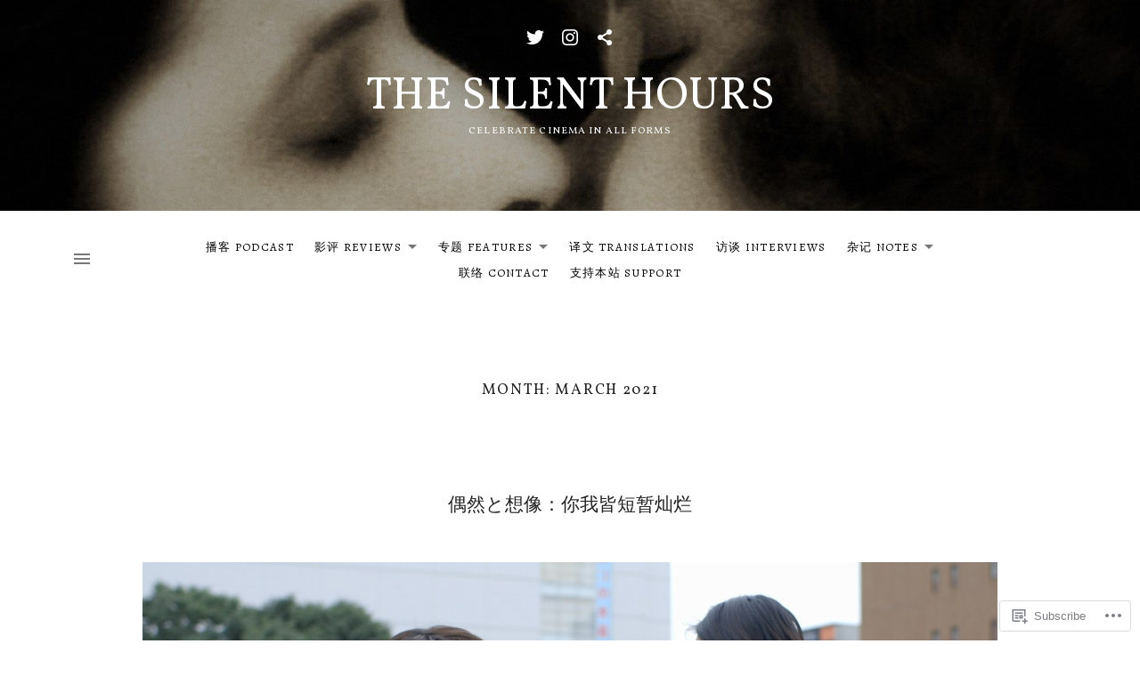

--- FILE ---
content_type: text/html; charset=UTF-8
request_url: https://thesilenthours.com/2021/03/
body_size: 24330
content:
<!DOCTYPE html>
<html class="no-js" lang="en">
<head>
	<meta charset="UTF-8">
	<meta name="viewport" content="width=device-width, initial-scale=1">
	<link rel="profile" href="http://gmpg.org/xfn/11">
	<link rel="pingback" href="https://thesilenthours.com/xmlrpc.php">
	<script>(function(html){html.className = html.className.replace(/\bno-js\b/,'js')})(document.documentElement);</script>
<title>March 2021 &#8211; the silent hours</title>
<script type="text/javascript">
  WebFontConfig = {"google":{"families":["Alegreya:r,i,b,bi:latin,latin-ext","Vollkorn:r:latin,latin-ext"]},"api_url":"https:\/\/fonts-api.wp.com\/css"};
  (function() {
    var wf = document.createElement('script');
    wf.src = '/wp-content/plugins/custom-fonts/js/webfont.js';
    wf.type = 'text/javascript';
    wf.async = 'true';
    var s = document.getElementsByTagName('script')[0];
    s.parentNode.insertBefore(wf, s);
	})();
</script><style id="jetpack-custom-fonts-css">.wf-active code, .wf-active kbd, .wf-active pre, .wf-active samp{font-family:"Alegreya",serif}.wf-active body, .wf-active button, .wf-active input, .wf-active select, .wf-active textarea{font-family:"Alegreya",serif}.wf-active code, .wf-active kbd, .wf-active pre, .wf-active samp, .wf-active tt, .wf-active var{font-family:"Alegreya",serif}.wf-active label input{font-family:"Alegreya",serif}.wf-active .entry-header .entry-meta{font-family:"Alegreya",serif}.wf-active .front-page-section--posts li a{font-family:"Alegreya",serif}.wf-active .sidebar-toggle-button{font-family:"Alegreya",serif}.wf-active .mobile-navigation{font-family:"Alegreya",serif}.wf-active .site-navigation{font-family:"Alegreya",serif}.wf-active body .wp-playlist-item-length{font-family:"Alegreya",serif}.wf-active h1{font-size:1.4em;font-style:normal;font-weight:400}.wf-active h1, .wf-active h2, .wf-active h3, .wf-active h4, .wf-active h5, .wf-active h6{font-family:"Vollkorn",serif;font-weight:400;font-style:normal}.wf-active h1{font-size:21px;font-style:normal;font-weight:400}.wf-active h2{font-size:14px;font-style:normal;font-weight:400}.wf-active h3{font-family:"Vollkorn",serif;font-size:16.8px;font-style:normal;font-weight:400}.wf-active h4{font-family:"Vollkorn",serif;font-size:12.6px;font-style:normal;font-weight:400}.wf-active h5{font-family:"Vollkorn",serif;font-size:11.2px;font-weight:400;font-style:normal}.wf-active h6{font-family:"Vollkorn",serif;font-size:9.1px;font-style:normal;font-weight:400}.wf-active .site-title{font-family:"Vollkorn",serif;font-size:25.2px;font-weight:400;font-style:normal}.wf-active .font_site-title_oswald .site-title{font-family:"Vollkorn",serif;font-weight:400;font-style:normal}.wf-active .font_site-title_passion-one .site-title{font-weight:400;font-style:normal}.wf-active .site-description{font-size:9.1px;font-family:"Vollkorn",serif;font-style:normal;font-weight:400}.wf-active .entry-title{font-size:21px;font-style:normal;font-weight:400}.wf-active .comments-title, .wf-active .comments-reply-title{font-size:14px;font-family:"Vollkorn",serif;font-style:normal;font-weight:400}.wf-active .comments-reply-title{font-size:11.2px;font-style:normal;font-weight:400}.wf-active .comments-reply-title a{font-size:9.1px;font-family:"Vollkorn",serif;font-style:normal;font-weight:400}.wf-active .home.page .content-area-inside .entry-header, .wf-active .home.page .content-area-inside .entry-title, .wf-active .front-page-section-title{font-size:16.8px;font-style:normal;font-weight:400}.wf-active .front-page-section--record .front-page-section-title{font-size:21px;font-weight:400;font-style:normal}.wf-active .widget-title{font-size:11.2px;font-style:normal;font-weight:400}.wf-active .page-links .page-links-title{font-size:9.1px;font-style:normal;font-weight:400}.wf-active .block-grid-item-title{font-size:11.2px;font-family:"Vollkorn",serif;font-weight:400;font-style:normal}.wf-active .page-header-title{font-size:16.8px;font-style:normal;font-weight:400}.wf-active .site div#jp-relatedposts h3.jp-relatedposts-headline{font-weight:400;font-size:9.1px;font-style:normal}.wf-active .site div#jp-relatedposts div.jp-relatedposts-items-visual h4.jp-relatedposts-post-title{font-size:11.2px;font-style:normal;font-weight:400}.wf-active .site .widget_jetpack_display_posts_widget .jetpack-display-remote-posts h4{font-size:11.2px;font-style:normal;font-weight:400}.wf-active .site .widget-grofile h4{font-size:11.2px;font-style:normal;font-weight:400}@media screen and (min-width: 480px){.wf-active .site-title{font-size:33.6px;font-style:normal;font-weight:400}}@media screen and (min-width: 480px){.wf-active .site-description{font-size:11.2px;font-style:normal;font-weight:400}}@media screen and (min-width: 560px){.wf-active .front-page-section--record .front-page-section-title{font-size:16.8px;font-style:normal;font-weight:400}}@media screen and (min-width: 768px){.wf-active .site-title{font-size:50.4px;font-style:normal;font-weight:400}}@media screen and (min-width: 768px){.wf-active .front-page-section--record .front-page-section-title{font-size:21px;font-style:normal;font-weight:400}}@media screen and (min-width: 960px){.wf-active .site-navigation .menu .current-menu-item > a, .wf-active .site-navigation .menu > .current-menu-parent > a, .wf-active .site-navigation .menu > .current-menu-ancestor > a{font-weight:400;font-style:normal}}</style>
<meta name='robots' content='max-image-preview:large' />

<!-- Async WordPress.com Remote Login -->
<script id="wpcom_remote_login_js">
var wpcom_remote_login_extra_auth = '';
function wpcom_remote_login_remove_dom_node_id( element_id ) {
	var dom_node = document.getElementById( element_id );
	if ( dom_node ) { dom_node.parentNode.removeChild( dom_node ); }
}
function wpcom_remote_login_remove_dom_node_classes( class_name ) {
	var dom_nodes = document.querySelectorAll( '.' + class_name );
	for ( var i = 0; i < dom_nodes.length; i++ ) {
		dom_nodes[ i ].parentNode.removeChild( dom_nodes[ i ] );
	}
}
function wpcom_remote_login_final_cleanup() {
	wpcom_remote_login_remove_dom_node_classes( "wpcom_remote_login_msg" );
	wpcom_remote_login_remove_dom_node_id( "wpcom_remote_login_key" );
	wpcom_remote_login_remove_dom_node_id( "wpcom_remote_login_validate" );
	wpcom_remote_login_remove_dom_node_id( "wpcom_remote_login_js" );
	wpcom_remote_login_remove_dom_node_id( "wpcom_request_access_iframe" );
	wpcom_remote_login_remove_dom_node_id( "wpcom_request_access_styles" );
}

// Watch for messages back from the remote login
window.addEventListener( "message", function( e ) {
	if ( e.origin === "https://r-login.wordpress.com" ) {
		var data = {};
		try {
			data = JSON.parse( e.data );
		} catch( e ) {
			wpcom_remote_login_final_cleanup();
			return;
		}

		if ( data.msg === 'LOGIN' ) {
			// Clean up the login check iframe
			wpcom_remote_login_remove_dom_node_id( "wpcom_remote_login_key" );

			var id_regex = new RegExp( /^[0-9]+$/ );
			var token_regex = new RegExp( /^.*|.*|.*$/ );
			if (
				token_regex.test( data.token )
				&& id_regex.test( data.wpcomid )
			) {
				// We have everything we need to ask for a login
				var script = document.createElement( "script" );
				script.setAttribute( "id", "wpcom_remote_login_validate" );
				script.src = '/remote-login.php?wpcom_remote_login=validate'
					+ '&wpcomid=' + data.wpcomid
					+ '&token=' + encodeURIComponent( data.token )
					+ '&host=' + window.location.protocol
					+ '//' + window.location.hostname
					+ '&postid=3778'
					+ '&is_singular=';
				document.body.appendChild( script );
			}

			return;
		}

		// Safari ITP, not logged in, so redirect
		if ( data.msg === 'LOGIN-REDIRECT' ) {
			window.location = 'https://wordpress.com/log-in?redirect_to=' + window.location.href;
			return;
		}

		// Safari ITP, storage access failed, remove the request
		if ( data.msg === 'LOGIN-REMOVE' ) {
			var css_zap = 'html { -webkit-transition: margin-top 1s; transition: margin-top 1s; } /* 9001 */ html { margin-top: 0 !important; } * html body { margin-top: 0 !important; } @media screen and ( max-width: 782px ) { html { margin-top: 0 !important; } * html body { margin-top: 0 !important; } }';
			var style_zap = document.createElement( 'style' );
			style_zap.type = 'text/css';
			style_zap.appendChild( document.createTextNode( css_zap ) );
			document.body.appendChild( style_zap );

			var e = document.getElementById( 'wpcom_request_access_iframe' );
			e.parentNode.removeChild( e );

			document.cookie = 'wordpress_com_login_access=denied; path=/; max-age=31536000';

			return;
		}

		// Safari ITP
		if ( data.msg === 'REQUEST_ACCESS' ) {
			console.log( 'request access: safari' );

			// Check ITP iframe enable/disable knob
			if ( wpcom_remote_login_extra_auth !== 'safari_itp_iframe' ) {
				return;
			}

			// If we are in a "private window" there is no ITP.
			var private_window = false;
			try {
				var opendb = window.openDatabase( null, null, null, null );
			} catch( e ) {
				private_window = true;
			}

			if ( private_window ) {
				console.log( 'private window' );
				return;
			}

			var iframe = document.createElement( 'iframe' );
			iframe.id = 'wpcom_request_access_iframe';
			iframe.setAttribute( 'scrolling', 'no' );
			iframe.setAttribute( 'sandbox', 'allow-storage-access-by-user-activation allow-scripts allow-same-origin allow-top-navigation-by-user-activation' );
			iframe.src = 'https://r-login.wordpress.com/remote-login.php?wpcom_remote_login=request_access&origin=' + encodeURIComponent( data.origin ) + '&wpcomid=' + encodeURIComponent( data.wpcomid );

			var css = 'html { -webkit-transition: margin-top 1s; transition: margin-top 1s; } /* 9001 */ html { margin-top: 46px !important; } * html body { margin-top: 46px !important; } @media screen and ( max-width: 660px ) { html { margin-top: 71px !important; } * html body { margin-top: 71px !important; } #wpcom_request_access_iframe { display: block; height: 71px !important; } } #wpcom_request_access_iframe { border: 0px; height: 46px; position: fixed; top: 0; left: 0; width: 100%; min-width: 100%; z-index: 99999; background: #23282d; } ';

			var style = document.createElement( 'style' );
			style.type = 'text/css';
			style.id = 'wpcom_request_access_styles';
			style.appendChild( document.createTextNode( css ) );
			document.body.appendChild( style );

			document.body.appendChild( iframe );
		}

		if ( data.msg === 'DONE' ) {
			wpcom_remote_login_final_cleanup();
		}
	}
}, false );

// Inject the remote login iframe after the page has had a chance to load
// more critical resources
window.addEventListener( "DOMContentLoaded", function( e ) {
	var iframe = document.createElement( "iframe" );
	iframe.style.display = "none";
	iframe.setAttribute( "scrolling", "no" );
	iframe.setAttribute( "id", "wpcom_remote_login_key" );
	iframe.src = "https://r-login.wordpress.com/remote-login.php"
		+ "?wpcom_remote_login=key"
		+ "&origin=aHR0cHM6Ly90aGVzaWxlbnRob3Vycy5jb20%3D"
		+ "&wpcomid=136832851"
		+ "&time=" + Math.floor( Date.now() / 1000 );
	document.body.appendChild( iframe );
}, false );
</script>
<link rel='dns-prefetch' href='//s0.wp.com' />
<link rel="alternate" type="application/rss+xml" title="the silent hours &raquo; Feed" href="https://thesilenthours.com/feed/" />
<link rel="alternate" type="application/rss+xml" title="the silent hours &raquo; Comments Feed" href="https://thesilenthours.com/comments/feed/" />
	<script type="text/javascript">
		/* <![CDATA[ */
		function addLoadEvent(func) {
			var oldonload = window.onload;
			if (typeof window.onload != 'function') {
				window.onload = func;
			} else {
				window.onload = function () {
					oldonload();
					func();
				}
			}
		}
		/* ]]> */
	</script>
	<style id='wp-emoji-styles-inline-css'>

	img.wp-smiley, img.emoji {
		display: inline !important;
		border: none !important;
		box-shadow: none !important;
		height: 1em !important;
		width: 1em !important;
		margin: 0 0.07em !important;
		vertical-align: -0.1em !important;
		background: none !important;
		padding: 0 !important;
	}
/*# sourceURL=wp-emoji-styles-inline-css */
</style>
<link crossorigin='anonymous' rel='stylesheet' id='all-css-2-1' href='/wp-content/plugins/gutenberg-core/v22.2.0/build/styles/block-library/style.css?m=1764855221i&cssminify=yes' type='text/css' media='all' />
<style id='wp-block-library-inline-css'>
.has-text-align-justify {
	text-align:justify;
}
.has-text-align-justify{text-align:justify;}

/*# sourceURL=wp-block-library-inline-css */
</style><style id='wp-block-paragraph-inline-css'>
.is-small-text{font-size:.875em}.is-regular-text{font-size:1em}.is-large-text{font-size:2.25em}.is-larger-text{font-size:3em}.has-drop-cap:not(:focus):first-letter{float:left;font-size:8.4em;font-style:normal;font-weight:100;line-height:.68;margin:.05em .1em 0 0;text-transform:uppercase}body.rtl .has-drop-cap:not(:focus):first-letter{float:none;margin-left:.1em}p.has-drop-cap.has-background{overflow:hidden}:root :where(p.has-background){padding:1.25em 2.375em}:where(p.has-text-color:not(.has-link-color)) a{color:inherit}p.has-text-align-left[style*="writing-mode:vertical-lr"],p.has-text-align-right[style*="writing-mode:vertical-rl"]{rotate:180deg}
/*# sourceURL=/wp-content/plugins/gutenberg-core/v22.2.0/build/styles/block-library/paragraph/style.css */
</style>
<style id='global-styles-inline-css'>
:root{--wp--preset--aspect-ratio--square: 1;--wp--preset--aspect-ratio--4-3: 4/3;--wp--preset--aspect-ratio--3-4: 3/4;--wp--preset--aspect-ratio--3-2: 3/2;--wp--preset--aspect-ratio--2-3: 2/3;--wp--preset--aspect-ratio--16-9: 16/9;--wp--preset--aspect-ratio--9-16: 9/16;--wp--preset--color--black: #000000;--wp--preset--color--cyan-bluish-gray: #abb8c3;--wp--preset--color--white: #ffffff;--wp--preset--color--pale-pink: #f78da7;--wp--preset--color--vivid-red: #cf2e2e;--wp--preset--color--luminous-vivid-orange: #ff6900;--wp--preset--color--luminous-vivid-amber: #fcb900;--wp--preset--color--light-green-cyan: #7bdcb5;--wp--preset--color--vivid-green-cyan: #00d084;--wp--preset--color--pale-cyan-blue: #8ed1fc;--wp--preset--color--vivid-cyan-blue: #0693e3;--wp--preset--color--vivid-purple: #9b51e0;--wp--preset--gradient--vivid-cyan-blue-to-vivid-purple: linear-gradient(135deg,rgb(6,147,227) 0%,rgb(155,81,224) 100%);--wp--preset--gradient--light-green-cyan-to-vivid-green-cyan: linear-gradient(135deg,rgb(122,220,180) 0%,rgb(0,208,130) 100%);--wp--preset--gradient--luminous-vivid-amber-to-luminous-vivid-orange: linear-gradient(135deg,rgb(252,185,0) 0%,rgb(255,105,0) 100%);--wp--preset--gradient--luminous-vivid-orange-to-vivid-red: linear-gradient(135deg,rgb(255,105,0) 0%,rgb(207,46,46) 100%);--wp--preset--gradient--very-light-gray-to-cyan-bluish-gray: linear-gradient(135deg,rgb(238,238,238) 0%,rgb(169,184,195) 100%);--wp--preset--gradient--cool-to-warm-spectrum: linear-gradient(135deg,rgb(74,234,220) 0%,rgb(151,120,209) 20%,rgb(207,42,186) 40%,rgb(238,44,130) 60%,rgb(251,105,98) 80%,rgb(254,248,76) 100%);--wp--preset--gradient--blush-light-purple: linear-gradient(135deg,rgb(255,206,236) 0%,rgb(152,150,240) 100%);--wp--preset--gradient--blush-bordeaux: linear-gradient(135deg,rgb(254,205,165) 0%,rgb(254,45,45) 50%,rgb(107,0,62) 100%);--wp--preset--gradient--luminous-dusk: linear-gradient(135deg,rgb(255,203,112) 0%,rgb(199,81,192) 50%,rgb(65,88,208) 100%);--wp--preset--gradient--pale-ocean: linear-gradient(135deg,rgb(255,245,203) 0%,rgb(182,227,212) 50%,rgb(51,167,181) 100%);--wp--preset--gradient--electric-grass: linear-gradient(135deg,rgb(202,248,128) 0%,rgb(113,206,126) 100%);--wp--preset--gradient--midnight: linear-gradient(135deg,rgb(2,3,129) 0%,rgb(40,116,252) 100%);--wp--preset--font-size--small: 13px;--wp--preset--font-size--medium: 20px;--wp--preset--font-size--large: 36px;--wp--preset--font-size--x-large: 42px;--wp--preset--font-family--albert-sans: 'Albert Sans', sans-serif;--wp--preset--font-family--alegreya: Alegreya, serif;--wp--preset--font-family--arvo: Arvo, serif;--wp--preset--font-family--bodoni-moda: 'Bodoni Moda', serif;--wp--preset--font-family--bricolage-grotesque: 'Bricolage Grotesque', sans-serif;--wp--preset--font-family--cabin: Cabin, sans-serif;--wp--preset--font-family--chivo: Chivo, sans-serif;--wp--preset--font-family--commissioner: Commissioner, sans-serif;--wp--preset--font-family--cormorant: Cormorant, serif;--wp--preset--font-family--courier-prime: 'Courier Prime', monospace;--wp--preset--font-family--crimson-pro: 'Crimson Pro', serif;--wp--preset--font-family--dm-mono: 'DM Mono', monospace;--wp--preset--font-family--dm-sans: 'DM Sans', sans-serif;--wp--preset--font-family--dm-serif-display: 'DM Serif Display', serif;--wp--preset--font-family--domine: Domine, serif;--wp--preset--font-family--eb-garamond: 'EB Garamond', serif;--wp--preset--font-family--epilogue: Epilogue, sans-serif;--wp--preset--font-family--fahkwang: Fahkwang, sans-serif;--wp--preset--font-family--figtree: Figtree, sans-serif;--wp--preset--font-family--fira-sans: 'Fira Sans', sans-serif;--wp--preset--font-family--fjalla-one: 'Fjalla One', sans-serif;--wp--preset--font-family--fraunces: Fraunces, serif;--wp--preset--font-family--gabarito: Gabarito, system-ui;--wp--preset--font-family--ibm-plex-mono: 'IBM Plex Mono', monospace;--wp--preset--font-family--ibm-plex-sans: 'IBM Plex Sans', sans-serif;--wp--preset--font-family--ibarra-real-nova: 'Ibarra Real Nova', serif;--wp--preset--font-family--instrument-serif: 'Instrument Serif', serif;--wp--preset--font-family--inter: Inter, sans-serif;--wp--preset--font-family--josefin-sans: 'Josefin Sans', sans-serif;--wp--preset--font-family--jost: Jost, sans-serif;--wp--preset--font-family--libre-baskerville: 'Libre Baskerville', serif;--wp--preset--font-family--libre-franklin: 'Libre Franklin', sans-serif;--wp--preset--font-family--literata: Literata, serif;--wp--preset--font-family--lora: Lora, serif;--wp--preset--font-family--merriweather: Merriweather, serif;--wp--preset--font-family--montserrat: Montserrat, sans-serif;--wp--preset--font-family--newsreader: Newsreader, serif;--wp--preset--font-family--noto-sans-mono: 'Noto Sans Mono', sans-serif;--wp--preset--font-family--nunito: Nunito, sans-serif;--wp--preset--font-family--open-sans: 'Open Sans', sans-serif;--wp--preset--font-family--overpass: Overpass, sans-serif;--wp--preset--font-family--pt-serif: 'PT Serif', serif;--wp--preset--font-family--petrona: Petrona, serif;--wp--preset--font-family--piazzolla: Piazzolla, serif;--wp--preset--font-family--playfair-display: 'Playfair Display', serif;--wp--preset--font-family--plus-jakarta-sans: 'Plus Jakarta Sans', sans-serif;--wp--preset--font-family--poppins: Poppins, sans-serif;--wp--preset--font-family--raleway: Raleway, sans-serif;--wp--preset--font-family--roboto: Roboto, sans-serif;--wp--preset--font-family--roboto-slab: 'Roboto Slab', serif;--wp--preset--font-family--rubik: Rubik, sans-serif;--wp--preset--font-family--rufina: Rufina, serif;--wp--preset--font-family--sora: Sora, sans-serif;--wp--preset--font-family--source-sans-3: 'Source Sans 3', sans-serif;--wp--preset--font-family--source-serif-4: 'Source Serif 4', serif;--wp--preset--font-family--space-mono: 'Space Mono', monospace;--wp--preset--font-family--syne: Syne, sans-serif;--wp--preset--font-family--texturina: Texturina, serif;--wp--preset--font-family--urbanist: Urbanist, sans-serif;--wp--preset--font-family--work-sans: 'Work Sans', sans-serif;--wp--preset--spacing--20: 0.44rem;--wp--preset--spacing--30: 0.67rem;--wp--preset--spacing--40: 1rem;--wp--preset--spacing--50: 1.5rem;--wp--preset--spacing--60: 2.25rem;--wp--preset--spacing--70: 3.38rem;--wp--preset--spacing--80: 5.06rem;--wp--preset--shadow--natural: 6px 6px 9px rgba(0, 0, 0, 0.2);--wp--preset--shadow--deep: 12px 12px 50px rgba(0, 0, 0, 0.4);--wp--preset--shadow--sharp: 6px 6px 0px rgba(0, 0, 0, 0.2);--wp--preset--shadow--outlined: 6px 6px 0px -3px rgb(255, 255, 255), 6px 6px rgb(0, 0, 0);--wp--preset--shadow--crisp: 6px 6px 0px rgb(0, 0, 0);}:where(.is-layout-flex){gap: 0.5em;}:where(.is-layout-grid){gap: 0.5em;}body .is-layout-flex{display: flex;}.is-layout-flex{flex-wrap: wrap;align-items: center;}.is-layout-flex > :is(*, div){margin: 0;}body .is-layout-grid{display: grid;}.is-layout-grid > :is(*, div){margin: 0;}:where(.wp-block-columns.is-layout-flex){gap: 2em;}:where(.wp-block-columns.is-layout-grid){gap: 2em;}:where(.wp-block-post-template.is-layout-flex){gap: 1.25em;}:where(.wp-block-post-template.is-layout-grid){gap: 1.25em;}.has-black-color{color: var(--wp--preset--color--black) !important;}.has-cyan-bluish-gray-color{color: var(--wp--preset--color--cyan-bluish-gray) !important;}.has-white-color{color: var(--wp--preset--color--white) !important;}.has-pale-pink-color{color: var(--wp--preset--color--pale-pink) !important;}.has-vivid-red-color{color: var(--wp--preset--color--vivid-red) !important;}.has-luminous-vivid-orange-color{color: var(--wp--preset--color--luminous-vivid-orange) !important;}.has-luminous-vivid-amber-color{color: var(--wp--preset--color--luminous-vivid-amber) !important;}.has-light-green-cyan-color{color: var(--wp--preset--color--light-green-cyan) !important;}.has-vivid-green-cyan-color{color: var(--wp--preset--color--vivid-green-cyan) !important;}.has-pale-cyan-blue-color{color: var(--wp--preset--color--pale-cyan-blue) !important;}.has-vivid-cyan-blue-color{color: var(--wp--preset--color--vivid-cyan-blue) !important;}.has-vivid-purple-color{color: var(--wp--preset--color--vivid-purple) !important;}.has-black-background-color{background-color: var(--wp--preset--color--black) !important;}.has-cyan-bluish-gray-background-color{background-color: var(--wp--preset--color--cyan-bluish-gray) !important;}.has-white-background-color{background-color: var(--wp--preset--color--white) !important;}.has-pale-pink-background-color{background-color: var(--wp--preset--color--pale-pink) !important;}.has-vivid-red-background-color{background-color: var(--wp--preset--color--vivid-red) !important;}.has-luminous-vivid-orange-background-color{background-color: var(--wp--preset--color--luminous-vivid-orange) !important;}.has-luminous-vivid-amber-background-color{background-color: var(--wp--preset--color--luminous-vivid-amber) !important;}.has-light-green-cyan-background-color{background-color: var(--wp--preset--color--light-green-cyan) !important;}.has-vivid-green-cyan-background-color{background-color: var(--wp--preset--color--vivid-green-cyan) !important;}.has-pale-cyan-blue-background-color{background-color: var(--wp--preset--color--pale-cyan-blue) !important;}.has-vivid-cyan-blue-background-color{background-color: var(--wp--preset--color--vivid-cyan-blue) !important;}.has-vivid-purple-background-color{background-color: var(--wp--preset--color--vivid-purple) !important;}.has-black-border-color{border-color: var(--wp--preset--color--black) !important;}.has-cyan-bluish-gray-border-color{border-color: var(--wp--preset--color--cyan-bluish-gray) !important;}.has-white-border-color{border-color: var(--wp--preset--color--white) !important;}.has-pale-pink-border-color{border-color: var(--wp--preset--color--pale-pink) !important;}.has-vivid-red-border-color{border-color: var(--wp--preset--color--vivid-red) !important;}.has-luminous-vivid-orange-border-color{border-color: var(--wp--preset--color--luminous-vivid-orange) !important;}.has-luminous-vivid-amber-border-color{border-color: var(--wp--preset--color--luminous-vivid-amber) !important;}.has-light-green-cyan-border-color{border-color: var(--wp--preset--color--light-green-cyan) !important;}.has-vivid-green-cyan-border-color{border-color: var(--wp--preset--color--vivid-green-cyan) !important;}.has-pale-cyan-blue-border-color{border-color: var(--wp--preset--color--pale-cyan-blue) !important;}.has-vivid-cyan-blue-border-color{border-color: var(--wp--preset--color--vivid-cyan-blue) !important;}.has-vivid-purple-border-color{border-color: var(--wp--preset--color--vivid-purple) !important;}.has-vivid-cyan-blue-to-vivid-purple-gradient-background{background: var(--wp--preset--gradient--vivid-cyan-blue-to-vivid-purple) !important;}.has-light-green-cyan-to-vivid-green-cyan-gradient-background{background: var(--wp--preset--gradient--light-green-cyan-to-vivid-green-cyan) !important;}.has-luminous-vivid-amber-to-luminous-vivid-orange-gradient-background{background: var(--wp--preset--gradient--luminous-vivid-amber-to-luminous-vivid-orange) !important;}.has-luminous-vivid-orange-to-vivid-red-gradient-background{background: var(--wp--preset--gradient--luminous-vivid-orange-to-vivid-red) !important;}.has-very-light-gray-to-cyan-bluish-gray-gradient-background{background: var(--wp--preset--gradient--very-light-gray-to-cyan-bluish-gray) !important;}.has-cool-to-warm-spectrum-gradient-background{background: var(--wp--preset--gradient--cool-to-warm-spectrum) !important;}.has-blush-light-purple-gradient-background{background: var(--wp--preset--gradient--blush-light-purple) !important;}.has-blush-bordeaux-gradient-background{background: var(--wp--preset--gradient--blush-bordeaux) !important;}.has-luminous-dusk-gradient-background{background: var(--wp--preset--gradient--luminous-dusk) !important;}.has-pale-ocean-gradient-background{background: var(--wp--preset--gradient--pale-ocean) !important;}.has-electric-grass-gradient-background{background: var(--wp--preset--gradient--electric-grass) !important;}.has-midnight-gradient-background{background: var(--wp--preset--gradient--midnight) !important;}.has-small-font-size{font-size: var(--wp--preset--font-size--small) !important;}.has-medium-font-size{font-size: var(--wp--preset--font-size--medium) !important;}.has-large-font-size{font-size: var(--wp--preset--font-size--large) !important;}.has-x-large-font-size{font-size: var(--wp--preset--font-size--x-large) !important;}.has-albert-sans-font-family{font-family: var(--wp--preset--font-family--albert-sans) !important;}.has-alegreya-font-family{font-family: var(--wp--preset--font-family--alegreya) !important;}.has-arvo-font-family{font-family: var(--wp--preset--font-family--arvo) !important;}.has-bodoni-moda-font-family{font-family: var(--wp--preset--font-family--bodoni-moda) !important;}.has-bricolage-grotesque-font-family{font-family: var(--wp--preset--font-family--bricolage-grotesque) !important;}.has-cabin-font-family{font-family: var(--wp--preset--font-family--cabin) !important;}.has-chivo-font-family{font-family: var(--wp--preset--font-family--chivo) !important;}.has-commissioner-font-family{font-family: var(--wp--preset--font-family--commissioner) !important;}.has-cormorant-font-family{font-family: var(--wp--preset--font-family--cormorant) !important;}.has-courier-prime-font-family{font-family: var(--wp--preset--font-family--courier-prime) !important;}.has-crimson-pro-font-family{font-family: var(--wp--preset--font-family--crimson-pro) !important;}.has-dm-mono-font-family{font-family: var(--wp--preset--font-family--dm-mono) !important;}.has-dm-sans-font-family{font-family: var(--wp--preset--font-family--dm-sans) !important;}.has-dm-serif-display-font-family{font-family: var(--wp--preset--font-family--dm-serif-display) !important;}.has-domine-font-family{font-family: var(--wp--preset--font-family--domine) !important;}.has-eb-garamond-font-family{font-family: var(--wp--preset--font-family--eb-garamond) !important;}.has-epilogue-font-family{font-family: var(--wp--preset--font-family--epilogue) !important;}.has-fahkwang-font-family{font-family: var(--wp--preset--font-family--fahkwang) !important;}.has-figtree-font-family{font-family: var(--wp--preset--font-family--figtree) !important;}.has-fira-sans-font-family{font-family: var(--wp--preset--font-family--fira-sans) !important;}.has-fjalla-one-font-family{font-family: var(--wp--preset--font-family--fjalla-one) !important;}.has-fraunces-font-family{font-family: var(--wp--preset--font-family--fraunces) !important;}.has-gabarito-font-family{font-family: var(--wp--preset--font-family--gabarito) !important;}.has-ibm-plex-mono-font-family{font-family: var(--wp--preset--font-family--ibm-plex-mono) !important;}.has-ibm-plex-sans-font-family{font-family: var(--wp--preset--font-family--ibm-plex-sans) !important;}.has-ibarra-real-nova-font-family{font-family: var(--wp--preset--font-family--ibarra-real-nova) !important;}.has-instrument-serif-font-family{font-family: var(--wp--preset--font-family--instrument-serif) !important;}.has-inter-font-family{font-family: var(--wp--preset--font-family--inter) !important;}.has-josefin-sans-font-family{font-family: var(--wp--preset--font-family--josefin-sans) !important;}.has-jost-font-family{font-family: var(--wp--preset--font-family--jost) !important;}.has-libre-baskerville-font-family{font-family: var(--wp--preset--font-family--libre-baskerville) !important;}.has-libre-franklin-font-family{font-family: var(--wp--preset--font-family--libre-franklin) !important;}.has-literata-font-family{font-family: var(--wp--preset--font-family--literata) !important;}.has-lora-font-family{font-family: var(--wp--preset--font-family--lora) !important;}.has-merriweather-font-family{font-family: var(--wp--preset--font-family--merriweather) !important;}.has-montserrat-font-family{font-family: var(--wp--preset--font-family--montserrat) !important;}.has-newsreader-font-family{font-family: var(--wp--preset--font-family--newsreader) !important;}.has-noto-sans-mono-font-family{font-family: var(--wp--preset--font-family--noto-sans-mono) !important;}.has-nunito-font-family{font-family: var(--wp--preset--font-family--nunito) !important;}.has-open-sans-font-family{font-family: var(--wp--preset--font-family--open-sans) !important;}.has-overpass-font-family{font-family: var(--wp--preset--font-family--overpass) !important;}.has-pt-serif-font-family{font-family: var(--wp--preset--font-family--pt-serif) !important;}.has-petrona-font-family{font-family: var(--wp--preset--font-family--petrona) !important;}.has-piazzolla-font-family{font-family: var(--wp--preset--font-family--piazzolla) !important;}.has-playfair-display-font-family{font-family: var(--wp--preset--font-family--playfair-display) !important;}.has-plus-jakarta-sans-font-family{font-family: var(--wp--preset--font-family--plus-jakarta-sans) !important;}.has-poppins-font-family{font-family: var(--wp--preset--font-family--poppins) !important;}.has-raleway-font-family{font-family: var(--wp--preset--font-family--raleway) !important;}.has-roboto-font-family{font-family: var(--wp--preset--font-family--roboto) !important;}.has-roboto-slab-font-family{font-family: var(--wp--preset--font-family--roboto-slab) !important;}.has-rubik-font-family{font-family: var(--wp--preset--font-family--rubik) !important;}.has-rufina-font-family{font-family: var(--wp--preset--font-family--rufina) !important;}.has-sora-font-family{font-family: var(--wp--preset--font-family--sora) !important;}.has-source-sans-3-font-family{font-family: var(--wp--preset--font-family--source-sans-3) !important;}.has-source-serif-4-font-family{font-family: var(--wp--preset--font-family--source-serif-4) !important;}.has-space-mono-font-family{font-family: var(--wp--preset--font-family--space-mono) !important;}.has-syne-font-family{font-family: var(--wp--preset--font-family--syne) !important;}.has-texturina-font-family{font-family: var(--wp--preset--font-family--texturina) !important;}.has-urbanist-font-family{font-family: var(--wp--preset--font-family--urbanist) !important;}.has-work-sans-font-family{font-family: var(--wp--preset--font-family--work-sans) !important;}
/*# sourceURL=global-styles-inline-css */
</style>

<style id='classic-theme-styles-inline-css'>
/*! This file is auto-generated */
.wp-block-button__link{color:#fff;background-color:#32373c;border-radius:9999px;box-shadow:none;text-decoration:none;padding:calc(.667em + 2px) calc(1.333em + 2px);font-size:1.125em}.wp-block-file__button{background:#32373c;color:#fff;text-decoration:none}
/*# sourceURL=/wp-includes/css/classic-themes.min.css */
</style>
<link crossorigin='anonymous' rel='stylesheet' id='all-css-4-1' href='/_static/??[base64]/d31fxd9COtDi/X3taJVt3sDJ8GrfrmhQog33SJe/+Am/RcV3Ubdq0z33bP3bd68vuDFiRxEo=&cssminify=yes' type='text/css' media='all' />
<style id='ovation-style-inline-css'>
.entry-date, .term-list--category, .term-list--post_tag, .entry-author { clip: rect(1px, 1px, 1px, 1px); height: 1px; position: absolute; overflow: hidden; width: 1px; }
.site-header .site-identity { -ms-flex-order: 0; -webkit-order: 0; order: 0; }.site-header .social-navigation { -ms-flex-order: 1; -webkit-order: 1; order: 1; }.site-header .site-navigation { -ms-flex-order: 2; -webkit-order: 2; order: 2; }	.sidebar-toggle-button:after {
		content: "Menu";
	}

	.no-site-navigation .sidebar-toggle-button:after {
		content: "";
	}

	.sidebar-area .sidebar-toggle-button:after {
		content: "Close";
	}

	@media (min-width: 960px) {
		.sidebar-toggle-button:after {
			content: "";
		}
	}
/*# sourceURL=ovation-style-inline-css */
</style>
<link crossorigin='anonymous' rel='stylesheet' id='print-css-5-1' href='/wp-content/mu-plugins/global-print/global-print.css?m=1465851035i&cssminify=yes' type='text/css' media='print' />
<style id='jetpack-global-styles-frontend-style-inline-css'>
:root { --font-headings: unset; --font-base: unset; --font-headings-default: -apple-system,BlinkMacSystemFont,"Segoe UI",Roboto,Oxygen-Sans,Ubuntu,Cantarell,"Helvetica Neue",sans-serif; --font-base-default: -apple-system,BlinkMacSystemFont,"Segoe UI",Roboto,Oxygen-Sans,Ubuntu,Cantarell,"Helvetica Neue",sans-serif;}
/*# sourceURL=jetpack-global-styles-frontend-style-inline-css */
</style>
<link crossorigin='anonymous' rel='stylesheet' id='all-css-8-1' href='/wp-content/themes/h4/global.css?m=1420737423i&cssminify=yes' type='text/css' media='all' />
<script type="text/javascript" id="wpcom-actionbar-placeholder-js-extra">
/* <![CDATA[ */
var actionbardata = {"siteID":"136832851","postID":"0","siteURL":"https://thesilenthours.com","xhrURL":"https://thesilenthours.com/wp-admin/admin-ajax.php","nonce":"2a7f83fc7a","isLoggedIn":"","statusMessage":"","subsEmailDefault":"instantly","proxyScriptUrl":"https://s0.wp.com/wp-content/js/wpcom-proxy-request.js?m=1513050504i&amp;ver=20211021","i18n":{"followedText":"New posts from this site will now appear in your \u003Ca href=\"https://wordpress.com/reader\"\u003EReader\u003C/a\u003E","foldBar":"Collapse this bar","unfoldBar":"Expand this bar","shortLinkCopied":"Shortlink copied to clipboard."}};
//# sourceURL=wpcom-actionbar-placeholder-js-extra
/* ]]> */
</script>
<script type="text/javascript" id="jetpack-mu-wpcom-settings-js-before">
/* <![CDATA[ */
var JETPACK_MU_WPCOM_SETTINGS = {"assetsUrl":"https://s0.wp.com/wp-content/mu-plugins/jetpack-mu-wpcom-plugin/sun/jetpack_vendor/automattic/jetpack-mu-wpcom/src/build/"};
//# sourceURL=jetpack-mu-wpcom-settings-js-before
/* ]]> */
</script>
<script crossorigin='anonymous' type='text/javascript'  src='/_static/??-eJyFjUsOwjAMRC9E6gLit0CcJWoNOKqd4DilvX0DAokdq1m8eTPwTK6LYigGIYMO5pLGaW5CXkFlJN1QeswvGB4Fdf5EwyR/S47ppt7wt/x9sztyVZIiU2GIozeKAj5ntPfSiNJHhSsZYZUvfF4fNu1u2+6Pp7AAC8VD5A=='></script>
<script type="text/javascript" id="rlt-proxy-js-after">
/* <![CDATA[ */
	rltInitialize( {"token":null,"iframeOrigins":["https:\/\/widgets.wp.com"]} );
//# sourceURL=rlt-proxy-js-after
/* ]]> */
</script>
<link rel="EditURI" type="application/rsd+xml" title="RSD" href="https://frozenhours.wordpress.com/xmlrpc.php?rsd" />
<meta name="generator" content="WordPress.com" />

<!-- Jetpack Open Graph Tags -->
<meta property="og:type" content="website" />
<meta property="og:title" content="March 2021 &#8211; the silent hours" />
<meta property="og:site_name" content="the silent hours" />
<meta property="og:image" content="https://thesilenthours.com/wp-content/uploads/2018/08/1193606-200.png?w=200" />
<meta property="og:image:width" content="200" />
<meta property="og:image:height" content="200" />
<meta property="og:image:alt" content="" />
<meta property="og:locale" content="en_US" />

<!-- End Jetpack Open Graph Tags -->
<link rel="search" type="application/opensearchdescription+xml" href="https://thesilenthours.com/osd.xml" title="the silent hours" />
<link rel="search" type="application/opensearchdescription+xml" href="https://s1.wp.com/opensearch.xml" title="WordPress.com" />
<meta name="theme-color" content="#ffffff" />
<meta name="description" content="1 post published by Aiyang Zou during March 2021" />
<link rel="icon" href="https://thesilenthours.com/wp-content/uploads/2018/08/1193606-200.png?w=32" sizes="32x32" />
<link rel="icon" href="https://thesilenthours.com/wp-content/uploads/2018/08/1193606-200.png?w=192" sizes="192x192" />
<link rel="apple-touch-icon" href="https://thesilenthours.com/wp-content/uploads/2018/08/1193606-200.png?w=180" />
<meta name="msapplication-TileImage" content="https://thesilenthours.com/wp-content/uploads/2018/08/1193606-200.png?w=200" />
<link crossorigin='anonymous' rel='stylesheet' id='all-css-0-3' href='/_static/??-eJyVj90OgjAMRl9IqAYD8cL4KGRuDRa6n6ybhLd3JIhe6lXTrydfTmEOlfYuoUtgcxU4D+QERkxB6WnbQbKDnpyGO3s9CchMAWOtRQ7wc4H1JjMKaBV9FuSdeQd/9m1R/0RnfASVk7cqJdIfWC1B8TpsqSvaUcNMZsAEQjYwfp3SwrgLlFc5m9VVBIySBxUlqS25FbnZ66lrz03THi/d+ALqp3nc&cssminify=yes' type='text/css' media='all' />
<link rel='stylesheet' id='jetpack-simple-payments-css' href='https://s0.wp.com/wp-content/mu-plugins/jetpack-plugin/sun/jetpack_vendor/automattic/jetpack-paypal-payments/src/legacy//../../../dist/legacy-simple-payments.css?ver=0.6.2-alpha' media='' />
</head>

<body class="archive date wp-embed-responsive wp-theme-premiumovation customizer-styles-applied has-header-media jetpack-reblog-enabled date-hidden categories-hidden tags-hidden author-hidden custom-colors">

	
	
	<div id="page" class="site">
		<a class="skip-link screen-reader-text" href="#content">Skip to content</a>

		
		
<header id="masthead" class="site-header" role="banner">

	
	<div class="site-header-inside">

		<div id="wp-custom-header" class="wp-custom-header"><img src="https://thesilenthours.com/wp-content/uploads/2019/09/cropped-lodgerkiss-.jpg" width="1400" height="609" alt="" srcset="https://thesilenthours.com/wp-content/uploads/2019/09/cropped-lodgerkiss-.jpg 1400w, https://thesilenthours.com/wp-content/uploads/2019/09/cropped-lodgerkiss-.jpg?w=150&amp;h=65 150w, https://thesilenthours.com/wp-content/uploads/2019/09/cropped-lodgerkiss-.jpg?w=300&amp;h=131 300w, https://thesilenthours.com/wp-content/uploads/2019/09/cropped-lodgerkiss-.jpg?w=768&amp;h=334 768w, https://thesilenthours.com/wp-content/uploads/2019/09/cropped-lodgerkiss-.jpg?w=1024&amp;h=445 1024w" sizes="(max-width: 1400px) 100vw, 1400px" /></div>
		
		<div class="site-identity">
						<p class="site-title"><a href="https://thesilenthours.com/" rel="home">the silent hours</a></p>			<p class="site-description">celebrate cinema in all forms</p>		</div>

		<nav id="site-navigation" class="site-navigation" role="navigation">
			<div class="header-navigation">
				<div class="site-navigation-menu"><ul id="menu-primary" class="menu"><li id="menu-item-3031" class="menu-item menu-item-type-post_type menu-item-object-page menu-item-3031"><a href="https://thesilenthours.com/podcast/">播客 Podcast</a></li>
<li id="menu-item-169" class="menu-item menu-item-type-taxonomy menu-item-object-category menu-item-has-children menu-item-169"><a href="https://thesilenthours.com/category/%e5%bd%b1%e8%af%84-reviews/">影评 Reviews</a>
<ul class="sub-menu">
	<li id="menu-item-1220" class="menu-item menu-item-type-taxonomy menu-item-object-category menu-item-1220"><a href="https://thesilenthours.com/category/%e5%bd%b1%e8%af%84-reviews/1880-1929/">1880-1929</a></li>
	<li id="menu-item-1228" class="menu-item menu-item-type-taxonomy menu-item-object-category menu-item-1228"><a href="https://thesilenthours.com/category/%e5%bd%b1%e8%af%84-reviews/1930-1949/">1930-1949</a></li>
	<li id="menu-item-1223" class="menu-item menu-item-type-taxonomy menu-item-object-category menu-item-1223"><a href="https://thesilenthours.com/category/%e5%bd%b1%e8%af%84-reviews/1950-1979/">1950-1979</a></li>
	<li id="menu-item-1222" class="menu-item menu-item-type-taxonomy menu-item-object-category menu-item-1222"><a href="https://thesilenthours.com/category/%e5%bd%b1%e8%af%84-reviews/1980-1999/">1980-1999</a></li>
	<li id="menu-item-1224" class="menu-item menu-item-type-taxonomy menu-item-object-category menu-item-1224"><a href="https://thesilenthours.com/category/%e5%bd%b1%e8%af%84-reviews/after-2000/">After 2000</a></li>
</ul>
</li>
<li id="menu-item-1214" class="menu-item menu-item-type-taxonomy menu-item-object-category menu-item-has-children menu-item-1214"><a href="https://thesilenthours.com/category/%e4%b8%93%e9%a2%98-features/">专题 Features</a>
<ul class="sub-menu">
	<li id="menu-item-1363" class="menu-item menu-item-type-taxonomy menu-item-object-category menu-item-1363"><a href="https://thesilenthours.com/category/%e4%b8%93%e9%a2%98-features/%e9%81%97%e5%a4%b1%e7%94%b5%e5%bd%b1%e6%a1%a3%e6%a1%88-lost-film-archive/">遗失电影档案 Lost Film Archive</a></li>
	<li id="menu-item-1412" class="menu-item menu-item-type-taxonomy menu-item-object-category menu-item-1412"><a href="https://thesilenthours.com/category/%e4%b8%93%e9%a2%98-features/%e7%94%b5%e5%bd%b1%e8%8a%82-film-festivals/">电影节 Film Festivals</a></li>
	<li id="menu-item-1217" class="menu-item menu-item-type-taxonomy menu-item-object-category menu-item-1217"><a href="https://thesilenthours.com/category/%e4%b8%93%e9%a2%98-features/%e7%94%b5%e5%bd%b1%e4%ba%ba-cineaste/">电影人 Cineaste</a></li>
	<li id="menu-item-1215" class="menu-item menu-item-type-taxonomy menu-item-object-category menu-item-1215"><a href="https://thesilenthours.com/category/%e4%b8%93%e9%a2%98-features/%e7%94%b5%e5%bd%b1%e9%9f%b3%e4%b9%90-film-music/">电影音乐 Film Music</a></li>
	<li id="menu-item-1218" class="menu-item menu-item-type-taxonomy menu-item-object-category menu-item-1218"><a href="https://thesilenthours.com/category/%e4%b8%93%e9%a2%98-features/%e7%94%b5%e5%bd%b1%e4%b8%8e%e5%9c%b0%e7%82%b9-films-places/">电影与地点 Films, Places</a></li>
	<li id="menu-item-1216" class="menu-item menu-item-type-taxonomy menu-item-object-category menu-item-1216"><a href="https://thesilenthours.com/category/%e4%b8%93%e9%a2%98-features/%e6%97%a9%e6%9c%9f%e7%94%b5%e5%bd%b1-early-cinema/">早期电影 Early Cinema</a></li>
	<li id="menu-item-1255" class="menu-item menu-item-type-taxonomy menu-item-object-category menu-item-1255"><a href="https://thesilenthours.com/category/%e4%b8%93%e9%a2%98-features/%e7%94%b5%e5%bd%b1%e5%8f%b2-film-history/">电影史 Film History</a></li>
</ul>
</li>
<li id="menu-item-168" class="menu-item menu-item-type-taxonomy menu-item-object-category menu-item-168"><a href="https://thesilenthours.com/category/%e8%af%91%e6%96%87-translations/">译文 Translations</a></li>
<li id="menu-item-166" class="menu-item menu-item-type-taxonomy menu-item-object-category menu-item-166"><a href="https://thesilenthours.com/category/%e8%ae%bf%e8%b0%88-interviews/">访谈 Interviews</a></li>
<li id="menu-item-197" class="menu-item menu-item-type-taxonomy menu-item-object-category menu-item-has-children menu-item-197"><a href="https://thesilenthours.com/category/%e6%9d%82%e8%ae%b0-notes/">杂记 Notes</a>
<ul class="sub-menu">
	<li id="menu-item-1420" class="menu-item menu-item-type-taxonomy menu-item-object-category menu-item-1420"><a href="https://thesilenthours.com/category/%e6%9d%82%e8%ae%b0-notes/%e5%b9%b4%e5%ba%a6%e6%80%bb%e7%bb%93-year-end-roundup/">年度总结 Year-End Roundup</a></li>
</ul>
</li>
<li id="menu-item-9" class="menu-item menu-item-type-post_type menu-item-object-page menu-item-9"><a href="https://thesilenthours.com/contact/">联络 Contact</a></li>
<li id="menu-item-2573" class="menu-item menu-item-type-post_type menu-item-object-page menu-item-2573"><a href="https://thesilenthours.com/support-me/">支持本站 Support</a></li>
</ul></div>			</div>

			<button class="sidebar-toggle-button"></button>
		</nav>

		
			<nav class="social-navigation" role="navigation">
				<ul id="menu-social" class="menu"><li id="menu-item-1336" class="menu-item menu-item-type-custom menu-item-object-custom menu-item-1336"><a href="https://twitter.com/aiyangzzz"><span class="screen-reader-text">Twitter</span></a></li>
<li id="menu-item-1337" class="menu-item menu-item-type-custom menu-item-object-custom menu-item-1337"><a href="https://www.instagram.com/ayzzzzzzzzzzzzz/"><span class="screen-reader-text">Instagram</span></a></li>
<li id="menu-item-2603" class="menu-item menu-item-type-custom menu-item-object-custom menu-item-2603"><a href="https://weibo.com/u/7346793826"><span class="screen-reader-text">Weibo</span></a></li>
</ul>			</nav>

		
		
	</div>

	
</header>

		
		<div id="content" class="site-content">

			
			<div class="site-content-inside">

				
<main id="primary" class="content-area" role="main">

	
	
		<div class="content-area-inside">

			<header class="page-header">
				<h1 class="page-header-title">Month: <span>March 2021</span></h1>							</header>

			<div id="posts-container"  class="posts-container">

				
					

<article id="post-3778" class="post-3778 post type-post status-publish format-standard has-post-thumbnail category-after-2000 category--reviews entry">

	<header class="entry-header">
		<h2 class="entry-title"><a href="https://thesilenthours.com/2021/03/09/wheel-of-fortune-and-fantasy-review-berlinale-2021/" rel="bookmark">偶然と想像：你我皆短暂灿烂</a></h2>
		<div class="entry-meta">
			
				<span class="entry-date">
		<span class="sep">on</span> <a href="https://thesilenthours.com/2021/03/09/wheel-of-fortune-and-fantasy-review-berlinale-2021/" rel="bookmark"><time class="entry-time published" datetime="2021-03-09T12:17:00+08:00">March 9, 2021</time><time class="entry-time updated" datetime="2021-11-09T12:23:34+08:00">November 9, 2021</time></a>	</span>
					<span class="entry-author byline">
		<span class="sep">By</span> <span class="author vcard"><a class="url fn n" href="https://thesilenthours.com/author/lycidasss/" rel="author">Aiyang Zou</a></span>	</span>
						</div>
	</header>

	<figure class="entry-media entry-image"><a href="https://thesilenthours.com/2021/03/09/wheel-of-fortune-and-fantasy-review-berlinale-2021/" rel="bookmark"><img width="960" height="640" src="https://thesilenthours.com/wp-content/uploads/2021/11/202101302_1_org-e1636431782835.jpg?w=960" class="attachment-ovation-featured-image size-ovation-featured-image wp-post-image" alt="" srcset="https://thesilenthours.com/wp-content/uploads/2021/11/202101302_1_org-e1636431782835.jpg?w=960 960w, https://thesilenthours.com/wp-content/uploads/2021/11/202101302_1_org-e1636431782835.jpg?w=150 150w, https://thesilenthours.com/wp-content/uploads/2021/11/202101302_1_org-e1636431782835.jpg?w=300 300w, https://thesilenthours.com/wp-content/uploads/2021/11/202101302_1_org-e1636431782835.jpg?w=768 768w, https://thesilenthours.com/wp-content/uploads/2021/11/202101302_1_org-e1636431782835.jpg?w=1024 1024w, https://thesilenthours.com/wp-content/uploads/2021/11/202101302_1_org-e1636431782835.jpg?w=1440 1440w, https://thesilenthours.com/wp-content/uploads/2021/11/202101302_1_org-e1636431782835.jpg 1623w" sizes="(max-width: 960px) 100vw, 960px" data-attachment-id="3784" data-permalink="https://thesilenthours.com/2021/03/09/wheel-of-fortune-and-fantasy-review-berlinale-2021/202101302_1_org/" data-orig-file="https://thesilenthours.com/wp-content/uploads/2021/11/202101302_1_org-e1636431782835.jpg" data-orig-size="1623,1082" data-comments-opened="1" data-image-meta="{&quot;aperture&quot;:&quot;0&quot;,&quot;credit&quot;:&quot;&quot;,&quot;camera&quot;:&quot;&quot;,&quot;caption&quot;:&quot;&quot;,&quot;created_timestamp&quot;:&quot;0&quot;,&quot;copyright&quot;:&quot;&quot;,&quot;focal_length&quot;:&quot;0&quot;,&quot;iso&quot;:&quot;0&quot;,&quot;shutter_speed&quot;:&quot;0&quot;,&quot;title&quot;:&quot;&quot;,&quot;orientation&quot;:&quot;0&quot;}" data-image-title="202101302_1_ORG" data-image-description="" data-image-caption="" data-medium-file="https://thesilenthours.com/wp-content/uploads/2021/11/202101302_1_org-e1636431782835.jpg?w=300" data-large-file="https://thesilenthours.com/wp-content/uploads/2021/11/202101302_1_org-e1636431782835.jpg?w=800" /></a></figure>
	<div class="entry-content">
				<p>说《偶然与想象》是滨口龙介在《夜以继日》后再进一阶的尝试也无不可，甚至这个短篇集还脱去了前作的某种滞重，重新找回了《欢乐时光》的灵动之气。影片整体呈现出的那股幻梦般的宿命气息，既虚且实的触感，或许都是他对卡萨维蒂名言的实践——“我不执导电影，我只设置好一种氛围，让氛围去主导电影”。</p>			</div>

</article>


				
			</div>

		</div>

		
	
	
</main>



				
			</div><!-- .site-content-inside -->

			
		</div><!-- #content -->

		
<aside id="secondary" class="sidebar-area widget-area" role="complementary">

	
	<nav class="mobile-navigation"></nav>

			<nav class="social-navigation"></nav>
	
	<div id="jetpack_simple_payments_widget-3" class="widget simple-payments"><div class="jetpack-simple-payments-content">
<div class="jetpack-simple-payments-2542 jetpack-simple-payments-wrapper">
	<div class="jetpack-simple-payments-product">
		<div class="jetpack-simple-payments-product-image"><div class="jetpack-simple-payments-image"><img width="800" height="800" src="https://thesilenthours.com/wp-content/uploads/2019/11/1126_2-1.jpg" class="attachment-full size-full wp-post-image" alt="" decoding="async" loading="lazy" srcset="https://thesilenthours.com/wp-content/uploads/2019/11/1126_2-1.jpg?w=800&amp;h=800 800w, https://thesilenthours.com/wp-content/uploads/2019/11/1126_2-1.jpg?w=150&amp;h=150 150w, https://thesilenthours.com/wp-content/uploads/2019/11/1126_2-1.jpg?w=300&amp;h=300 300w, https://thesilenthours.com/wp-content/uploads/2019/11/1126_2-1.jpg?w=768&amp;h=768 768w, https://thesilenthours.com/wp-content/uploads/2019/11/1126_2-1.jpg?w=1024&amp;h=1024 1024w, https://thesilenthours.com/wp-content/uploads/2019/11/1126_2-1.jpg 1152w" sizes="(max-width: 800px) 100vw, 800px" data-attachment-id="2548" data-permalink="https://thesilenthours.com/1126_2/" data-orig-file="https://thesilenthours.com/wp-content/uploads/2019/11/1126_2-1.jpg" data-orig-size="1152,1152" data-comments-opened="1" data-image-meta="{&quot;aperture&quot;:&quot;0&quot;,&quot;credit&quot;:&quot;&quot;,&quot;camera&quot;:&quot;&quot;,&quot;caption&quot;:&quot;&quot;,&quot;created_timestamp&quot;:&quot;0&quot;,&quot;copyright&quot;:&quot;&quot;,&quot;focal_length&quot;:&quot;0&quot;,&quot;iso&quot;:&quot;0&quot;,&quot;shutter_speed&quot;:&quot;0&quot;,&quot;title&quot;:&quot;&quot;,&quot;orientation&quot;:&quot;1&quot;}" data-image-title="1126_2" data-image-description="" data-image-caption="" data-medium-file="https://thesilenthours.com/wp-content/uploads/2019/11/1126_2-1.jpg?w=300" data-large-file="https://thesilenthours.com/wp-content/uploads/2019/11/1126_2-1.jpg?w=800" /></div></div>
		<div class="jetpack-simple-payments-details">
			<div class="jetpack-simple-payments-title"><p>Buy me a&nbsp;coffee!</p></div>
			<div class="jetpack-simple-payments-description"><p>如果喜欢我的文章，可以直接点击下方按钮或者微信扫描二维码给我买杯咖啡吧！ If you like my articles, click the button below or scan the QR Code through WeChat to buy me a coffee so I can keep up!</p></div>
			<div class="jetpack-simple-payments-price"><p>$6.00</p></div>
			<div class="jetpack-simple-payments-purchase-message" id="jetpack-simple-payments-2542_6970142335dda1.02873833-message-container"></div><div class="jetpack-simple-payments-purchase-box">
				<div class="jetpack-simple-payments-items">
					<input class="jetpack-simple-payments-items-number" type="number" value="1" min="1" id="jetpack-simple-payments-2542_6970142335dda1.02873833_number" />
				</div>
				<div class="jetpack-simple-payments-button" id="jetpack-simple-payments-2542_6970142335dda1.02873833_button"></div></div>
		</div>
	</div>
</div>
</div><!--simple-payments--></div><div id="rss_links-3" class="widget widget_rss_links"><h2 class="widget-title">Subscribe to updates</h2><p class="size-medium"><a class="feed-image-link" href="https://thesilenthours.com/feed/" title="Subscribe to Posts"><img src="https://thesilenthours.com/i/rss/silver-medium.png" alt="RSS Feed" /></a></p>
</div><div id="archives-5" class="widget widget_archive"><h2 class="widget-title">Archives</h2>
			<ul>
					<li><a href='https://thesilenthours.com/2022/02/'>February 2022</a></li>
	<li><a href='https://thesilenthours.com/2022/01/'>January 2022</a></li>
	<li><a href='https://thesilenthours.com/2021/12/'>December 2021</a></li>
	<li><a href='https://thesilenthours.com/2021/03/' aria-current="page">March 2021</a></li>
	<li><a href='https://thesilenthours.com/2021/02/'>February 2021</a></li>
	<li><a href='https://thesilenthours.com/2020/12/'>December 2020</a></li>
	<li><a href='https://thesilenthours.com/2020/11/'>November 2020</a></li>
	<li><a href='https://thesilenthours.com/2020/08/'>August 2020</a></li>
	<li><a href='https://thesilenthours.com/2020/06/'>June 2020</a></li>
	<li><a href='https://thesilenthours.com/2020/05/'>May 2020</a></li>
	<li><a href='https://thesilenthours.com/2020/03/'>March 2020</a></li>
	<li><a href='https://thesilenthours.com/2020/02/'>February 2020</a></li>
	<li><a href='https://thesilenthours.com/2020/01/'>January 2020</a></li>
	<li><a href='https://thesilenthours.com/2019/12/'>December 2019</a></li>
	<li><a href='https://thesilenthours.com/2019/11/'>November 2019</a></li>
	<li><a href='https://thesilenthours.com/2019/10/'>October 2019</a></li>
	<li><a href='https://thesilenthours.com/2019/09/'>September 2019</a></li>
	<li><a href='https://thesilenthours.com/2019/08/'>August 2019</a></li>
	<li><a href='https://thesilenthours.com/2018/12/'>December 2018</a></li>
	<li><a href='https://thesilenthours.com/2018/10/'>October 2018</a></li>
	<li><a href='https://thesilenthours.com/2018/09/'>September 2018</a></li>
	<li><a href='https://thesilenthours.com/2018/08/'>August 2018</a></li>
	<li><a href='https://thesilenthours.com/2018/03/'>March 2018</a></li>
	<li><a href='https://thesilenthours.com/2018/02/'>February 2018</a></li>
	<li><a href='https://thesilenthours.com/2018/01/'>January 2018</a></li>
	<li><a href='https://thesilenthours.com/2017/12/'>December 2017</a></li>
	<li><a href='https://thesilenthours.com/2017/11/'>November 2017</a></li>
	<li><a href='https://thesilenthours.com/2017/10/'>October 2017</a></li>
	<li><a href='https://thesilenthours.com/2017/08/'>August 2017</a></li>
	<li><a href='https://thesilenthours.com/2017/02/'>February 2017</a></li>
	<li><a href='https://thesilenthours.com/2016/12/'>December 2016</a></li>
	<li><a href='https://thesilenthours.com/2016/01/'>January 2016</a></li>
	<li><a href='https://thesilenthours.com/2015/12/'>December 2015</a></li>
	<li><a href='https://thesilenthours.com/2015/11/'>November 2015</a></li>
	<li><a href='https://thesilenthours.com/2015/10/'>October 2015</a></li>
	<li><a href='https://thesilenthours.com/2015/01/'>January 2015</a></li>
	<li><a href='https://thesilenthours.com/2014/07/'>July 2014</a></li>
	<li><a href='https://thesilenthours.com/2012/11/'>November 2012</a></li>
	<li><a href='https://thesilenthours.com/2012/10/'>October 2012</a></li>
			</ul>

			</div><div id="media_image-5" class="widget widget_media_image"><style>.widget.widget_media_image { overflow: hidden; }.widget.widget_media_image img { height: auto; max-width: 100%; }</style><img width="800" height="372" src="https://thesilenthours.com/wp-content/uploads/2018/02/rain-room-barbican-2012e28094i1.jpg" class="image wp-image-245  attachment-full size-full" alt="" style="max-width: 100%; height: auto;" decoding="async" loading="lazy" srcset="https://thesilenthours.com/wp-content/uploads/2018/02/rain-room-barbican-2012e28094i1.jpg?w=800&amp;h=372 800w, https://thesilenthours.com/wp-content/uploads/2018/02/rain-room-barbican-2012e28094i1.jpg?w=1600&amp;h=743 1600w, https://thesilenthours.com/wp-content/uploads/2018/02/rain-room-barbican-2012e28094i1.jpg?w=150&amp;h=70 150w, https://thesilenthours.com/wp-content/uploads/2018/02/rain-room-barbican-2012e28094i1.jpg?w=300&amp;h=139 300w, https://thesilenthours.com/wp-content/uploads/2018/02/rain-room-barbican-2012e28094i1.jpg?w=768&amp;h=357 768w, https://thesilenthours.com/wp-content/uploads/2018/02/rain-room-barbican-2012e28094i1.jpg?w=1024&amp;h=476 1024w, https://thesilenthours.com/wp-content/uploads/2018/02/rain-room-barbican-2012e28094i1.jpg?w=1440&amp;h=669 1440w" sizes="(max-width: 800px) 100vw, 800px" data-attachment-id="245" data-permalink="https://thesilenthours.com/rain-room-barbican-2012-i1/" data-orig-file="https://thesilenthours.com/wp-content/uploads/2018/02/rain-room-barbican-2012e28094i1.jpg" data-orig-size="1920,892" data-comments-opened="1" data-image-meta="{&quot;aperture&quot;:&quot;0&quot;,&quot;credit&quot;:&quot;&quot;,&quot;camera&quot;:&quot;&quot;,&quot;caption&quot;:&quot;&quot;,&quot;created_timestamp&quot;:&quot;0&quot;,&quot;copyright&quot;:&quot;&quot;,&quot;focal_length&quot;:&quot;0&quot;,&quot;iso&quot;:&quot;0&quot;,&quot;shutter_speed&quot;:&quot;0&quot;,&quot;title&quot;:&quot;&quot;,&quot;orientation&quot;:&quot;1&quot;}" data-image-title="Rain-Room-Barbican-2012—I1" data-image-description="" data-image-caption="" data-medium-file="https://thesilenthours.com/wp-content/uploads/2018/02/rain-room-barbican-2012e28094i1.jpg?w=300" data-large-file="https://thesilenthours.com/wp-content/uploads/2018/02/rain-room-barbican-2012e28094i1.jpg?w=800" /></div><div id="text-9" class="widget widget_text">			<div class="textwidget"><p><em>&#8220;To infinity and beyond!&#8221;</em></p>
</div>
		</div><div id="wp_tag_cloud-5" class="widget wp_widget_tag_cloud"><h2 class="widget-title">Tags</h2><a href="https://thesilenthours.com/tag/alexeigermanjr/" class="tag-cloud-link tag-link-605768894 tag-link-position-1" style="font-size: 8pt;" aria-label="alexeigermanjr (1 item)">alexeigermanjr</a>
<a href="https://thesilenthours.com/tag/alexrossperry/" class="tag-cloud-link tag-link-323494656 tag-link-position-2" style="font-size: 8pt;" aria-label="alexrossperry (1 item)">alexrossperry</a>
<a href="https://thesilenthours.com/tag/alfredhitchcock/" class="tag-cloud-link tag-link-7872058 tag-link-position-3" style="font-size: 8pt;" aria-label="alfredhitchcock (1 item)">alfredhitchcock</a>
<a href="https://thesilenthours.com/tag/american/" class="tag-cloud-link tag-link-2489 tag-link-position-4" style="font-size: 14.222222222222pt;" aria-label="american (4 items)">american</a>
<a href="https://thesilenthours.com/tag/behindthescene/" class="tag-cloud-link tag-link-1789942 tag-link-position-5" style="font-size: 10.8pt;" aria-label="behindthescene (2 items)">behindthescene</a>
<a href="https://thesilenthours.com/tag/berlinale/" class="tag-cloud-link tag-link-85689 tag-link-position-6" style="font-size: 17.333333333333pt;" aria-label="berlinale (7 items)">berlinale</a>
<a href="https://thesilenthours.com/tag/berlinale68/" class="tag-cloud-link tag-link-605667480 tag-link-position-7" style="font-size: 16.555555555556pt;" aria-label="Berlinale68 (6 items)">Berlinale68</a>
<a href="https://thesilenthours.com/tag/bestoftheyear/" class="tag-cloud-link tag-link-77823504 tag-link-position-8" style="font-size: 14.222222222222pt;" aria-label="bestoftheyear (4 items)">bestoftheyear</a>
<a href="https://thesilenthours.com/tag/billmorrison/" class="tag-cloud-link tag-link-252130299 tag-link-position-9" style="font-size: 8pt;" aria-label="billmorrison (1 item)">billmorrison</a>
<a href="https://thesilenthours.com/tag/biography/" class="tag-cloud-link tag-link-3644 tag-link-position-10" style="font-size: 8pt;" aria-label="biography (1 item)">biography</a>
<a href="https://thesilenthours.com/tag/bottlerocket/" class="tag-cloud-link tag-link-2334956 tag-link-position-11" style="font-size: 8pt;" aria-label="bottlerocket (1 item)">bottlerocket</a>
<a href="https://thesilenthours.com/tag/china/" class="tag-cloud-link tag-link-1470 tag-link-position-12" style="font-size: 12.666666666667pt;" aria-label="china (3 items)">china</a>
<a href="https://thesilenthours.com/tag/classics/" class="tag-cloud-link tag-link-6720 tag-link-position-13" style="font-size: 12.666666666667pt;" aria-label="classics (3 items)">classics</a>
<a href="https://thesilenthours.com/tag/collage/" class="tag-cloud-link tag-link-24309 tag-link-position-14" style="font-size: 12.666666666667pt;" aria-label="collage (3 items)">collage</a>
<a href="https://thesilenthours.com/tag/comedy/" class="tag-cloud-link tag-link-6234 tag-link-position-15" style="font-size: 8pt;" aria-label="comedy (1 item)">comedy</a>
<a href="https://thesilenthours.com/tag/competition/" class="tag-cloud-link tag-link-472 tag-link-position-16" style="font-size: 8pt;" aria-label="competition (1 item)">competition</a>
<a href="https://thesilenthours.com/tag/documentary/" class="tag-cloud-link tag-link-8105 tag-link-position-17" style="font-size: 14.222222222222pt;" aria-label="documentary (4 items)">documentary</a>
<a href="https://thesilenthours.com/tag/dragonflyeyes/" class="tag-cloud-link tag-link-604920356 tag-link-position-18" style="font-size: 8pt;" aria-label="dragonflyeyes (1 item)">dragonflyeyes</a>
<a href="https://thesilenthours.com/tag/experimental/" class="tag-cloud-link tag-link-15550 tag-link-position-19" style="font-size: 15.466666666667pt;" aria-label="experimental (5 items)">experimental</a>
<a href="https://thesilenthours.com/tag/family/" class="tag-cloud-link tag-link-406 tag-link-position-20" style="font-size: 8pt;" aria-label="family (1 item)">family</a>
<a href="https://thesilenthours.com/tag/fantasticmrfox/" class="tag-cloud-link tag-link-2366424 tag-link-position-21" style="font-size: 8pt;" aria-label="fantasticmrfox (1 item)">fantasticmrfox</a>
<a href="https://thesilenthours.com/tag/featured/" class="tag-cloud-link tag-link-35890 tag-link-position-22" style="font-size: 8pt;" aria-label="featured (1 item)">featured</a>
<a href="https://thesilenthours.com/tag/female/" class="tag-cloud-link tag-link-23319 tag-link-position-23" style="font-size: 8pt;" aria-label="female (1 item)">female</a>
<a href="https://thesilenthours.com/tag/forum/" class="tag-cloud-link tag-link-8796 tag-link-position-24" style="font-size: 10.8pt;" aria-label="forum (2 items)">forum</a>
<a href="https://thesilenthours.com/tag/foundfootage/" class="tag-cloud-link tag-link-54796968 tag-link-position-25" style="font-size: 10.8pt;" aria-label="foundfootage (2 items)">foundfootage</a>
<a href="https://thesilenthours.com/tag/french/" class="tag-cloud-link tag-link-6135 tag-link-position-26" style="font-size: 10.8pt;" aria-label="french (2 items)">french</a>
<a href="https://thesilenthours.com/tag/gcm/" class="tag-cloud-link tag-link-472126 tag-link-position-27" style="font-size: 10.8pt;" aria-label="GCM (2 items)">GCM</a>
<a href="https://thesilenthours.com/tag/grandbudapesthotel/" class="tag-cloud-link tag-link-212864110 tag-link-position-28" style="font-size: 8pt;" aria-label="grandbudapesthotel (1 item)">grandbudapesthotel</a>
<a href="https://thesilenthours.com/tag/guymaddin/" class="tag-cloud-link tag-link-22874598 tag-link-position-29" style="font-size: 8pt;" aria-label="guymaddin (1 item)">guymaddin</a>
<a href="https://thesilenthours.com/tag/identity/" class="tag-cloud-link tag-link-10679 tag-link-position-30" style="font-size: 8pt;" aria-label="identity (1 item)">identity</a>
<a href="https://thesilenthours.com/tag/image/" class="tag-cloud-link tag-link-686 tag-link-position-31" style="font-size: 10.8pt;" aria-label="image (2 items)">image</a>
<a href="https://thesilenthours.com/tag/imtimacy/" class="tag-cloud-link tag-link-33906096 tag-link-position-32" style="font-size: 8pt;" aria-label="imtimacy (1 item)">imtimacy</a>
<a href="https://thesilenthours.com/tag/indie/" class="tag-cloud-link tag-link-2472 tag-link-position-33" style="font-size: 17.333333333333pt;" aria-label="indie (7 items)">indie</a>
<a href="https://thesilenthours.com/tag/iot/" class="tag-cloud-link tag-link-2121118 tag-link-position-34" style="font-size: 8pt;" aria-label="IoT (1 item)">IoT</a>
<a href="https://thesilenthours.com/tag/isleofdogs/" class="tag-cloud-link tag-link-85329695 tag-link-position-35" style="font-size: 8pt;" aria-label="isleofdogs (1 item)">isleofdogs</a>
<a href="https://thesilenthours.com/tag/joaquimpinto/" class="tag-cloud-link tag-link-604840601 tag-link-position-36" style="font-size: 8pt;" aria-label="joaquimpinto (1 item)">joaquimpinto</a>
<a href="https://thesilenthours.com/tag/latinamerica/" class="tag-cloud-link tag-link-211644 tag-link-position-37" style="font-size: 8pt;" aria-label="latinamerica (1 item)">latinamerica</a>
<a href="https://thesilenthours.com/tag/lgbt/" class="tag-cloud-link tag-link-10257 tag-link-position-38" style="font-size: 10.8pt;" aria-label="LGBT (2 items)">LGBT</a>
<a href="https://thesilenthours.com/tag/lifeaquatic/" class="tag-cloud-link tag-link-37224108 tag-link-position-39" style="font-size: 8pt;" aria-label="lifeaquatic (1 item)">lifeaquatic</a>
<a href="https://thesilenthours.com/tag/literature/" class="tag-cloud-link tag-link-557 tag-link-position-40" style="font-size: 12.666666666667pt;" aria-label="literature (3 items)">literature</a>
<a href="https://thesilenthours.com/tag/locarno/" class="tag-cloud-link tag-link-550490 tag-link-position-41" style="font-size: 14.222222222222pt;" aria-label="locarno (4 items)">locarno</a>
<a href="https://thesilenthours.com/tag/master/" class="tag-cloud-link tag-link-81438 tag-link-position-42" style="font-size: 10.8pt;" aria-label="master (2 items)">master</a>
<a href="https://thesilenthours.com/tag/michaelwinterbottom/" class="tag-cloud-link tag-link-119743601 tag-link-position-43" style="font-size: 8pt;" aria-label="michaelwinterbottom (1 item)">michaelwinterbottom</a>
<a href="https://thesilenthours.com/tag/moonrisekingdom/" class="tag-cloud-link tag-link-91896428 tag-link-position-44" style="font-size: 8pt;" aria-label="moonrisekingdom (1 item)">moonrisekingdom</a>
<a href="https://thesilenthours.com/tag/music/" class="tag-cloud-link tag-link-18 tag-link-position-45" style="font-size: 12.666666666667pt;" aria-label="music (3 items)">music</a>
<a href="https://thesilenthours.com/tag/nonfiction/" class="tag-cloud-link tag-link-8518 tag-link-position-46" style="font-size: 12.666666666667pt;" aria-label="nonfiction (3 items)">nonfiction</a>
<a href="https://thesilenthours.com/tag/overview/" class="tag-cloud-link tag-link-24337 tag-link-position-47" style="font-size: 10.8pt;" aria-label="overview (2 items)">overview</a>
<a href="https://thesilenthours.com/tag/owenwilson/" class="tag-cloud-link tag-link-1726025 tag-link-position-48" style="font-size: 8pt;" aria-label="owenwilson (1 item)">owenwilson</a>
<a href="https://thesilenthours.com/tag/paraguay/" class="tag-cloud-link tag-link-22739 tag-link-position-49" style="font-size: 8pt;" aria-label="paraguay (1 item)">paraguay</a>
<a href="https://thesilenthours.com/tag/philosophy/" class="tag-cloud-link tag-link-1868 tag-link-position-50" style="font-size: 10.8pt;" aria-label="philosophy (2 items)">philosophy</a>
<a href="https://thesilenthours.com/tag/politics/" class="tag-cloud-link tag-link-398 tag-link-position-51" style="font-size: 12.666666666667pt;" aria-label="politics (3 items)">politics</a>
<a href="https://thesilenthours.com/tag/pordenone/" class="tag-cloud-link tag-link-350390 tag-link-position-52" style="font-size: 22pt;" aria-label="pordenone (15 items)">pordenone</a>
<a href="https://thesilenthours.com/tag/portugal/" class="tag-cloud-link tag-link-2620 tag-link-position-53" style="font-size: 8pt;" aria-label="portugal (1 item)">portugal</a>
<a href="https://thesilenthours.com/tag/relationship/" class="tag-cloud-link tag-link-5388 tag-link-position-54" style="font-size: 8pt;" aria-label="relationship (1 item)">relationship</a>
<a href="https://thesilenthours.com/tag/religion/" class="tag-cloud-link tag-link-116 tag-link-position-55" style="font-size: 10.8pt;" aria-label="religion (2 items)">religion</a>
<a href="https://thesilenthours.com/tag/restoration/" class="tag-cloud-link tag-link-140469 tag-link-position-56" style="font-size: 10.8pt;" aria-label="restoration (2 items)">restoration</a>
<a href="https://thesilenthours.com/tag/rushmore/" class="tag-cloud-link tag-link-784027 tag-link-position-57" style="font-size: 8pt;" aria-label="rushmore (1 item)">rushmore</a>
<a href="https://thesilenthours.com/tag/russian/" class="tag-cloud-link tag-link-27839 tag-link-position-58" style="font-size: 10.8pt;" aria-label="Russian (2 items)">Russian</a>
<a href="https://thesilenthours.com/tag/securitycamera/" class="tag-cloud-link tag-link-4425837 tag-link-position-59" style="font-size: 8pt;" aria-label="securitycamera (1 item)">securitycamera</a>
<a href="https://thesilenthours.com/tag/self/" class="tag-cloud-link tag-link-1097 tag-link-position-60" style="font-size: 8pt;" aria-label="self (1 item)">self</a>
<a href="https://thesilenthours.com/tag/silent/" class="tag-cloud-link tag-link-5362 tag-link-position-61" style="font-size: 15.466666666667pt;" aria-label="silent (5 items)">silent</a>
<a href="https://thesilenthours.com/tag/sitges/" class="tag-cloud-link tag-link-264477 tag-link-position-62" style="font-size: 10.8pt;" aria-label="sitges (2 items)">sitges</a>
<a href="https://thesilenthours.com/tag/spain/" class="tag-cloud-link tag-link-3543 tag-link-position-63" style="font-size: 8pt;" aria-label="Spain (1 item)">Spain</a>
<a href="https://thesilenthours.com/tag/staceysteers/" class="tag-cloud-link tag-link-596934282 tag-link-position-64" style="font-size: 8pt;" aria-label="staceysteers (1 item)">staceysteers</a>
<a href="https://thesilenthours.com/tag/summary/" class="tag-cloud-link tag-link-9712 tag-link-position-65" style="font-size: 10.8pt;" aria-label="summary (2 items)">summary</a>
<a href="https://thesilenthours.com/tag/thedarjeelinglimited/" class="tag-cloud-link tag-link-1932668 tag-link-position-66" style="font-size: 8pt;" aria-label="thedarjeelinglimited (1 item)">thedarjeelinglimited</a>
<a href="https://thesilenthours.com/tag/theroyaltenenbaums/" class="tag-cloud-link tag-link-26619870 tag-link-position-67" style="font-size: 8pt;" aria-label="theroyaltenenbaums (1 item)">theroyaltenenbaums</a>
<a href="https://thesilenthours.com/tag/thriller/" class="tag-cloud-link tag-link-11183 tag-link-position-68" style="font-size: 10.8pt;" aria-label="thriller (2 items)">thriller</a>
<a href="https://thesilenthours.com/tag/top10/" class="tag-cloud-link tag-link-24143 tag-link-position-69" style="font-size: 14.222222222222pt;" aria-label="top10 (4 items)">top10</a>
<a href="https://thesilenthours.com/tag/visualarts/" class="tag-cloud-link tag-link-408711 tag-link-position-70" style="font-size: 8pt;" aria-label="visualarts (1 item)">visualarts</a>
<a href="https://thesilenthours.com/tag/wesanderson/" class="tag-cloud-link tag-link-1847126 tag-link-position-71" style="font-size: 8pt;" aria-label="wesanderson (1 item)">wesanderson</a>
<a href="https://thesilenthours.com/tag/wolfalice/" class="tag-cloud-link tag-link-137388106 tag-link-position-72" style="font-size: 8pt;" aria-label="wolfalice (1 item)">wolfalice</a>
<a href="https://thesilenthours.com/tag/writer/" class="tag-cloud-link tag-link-15440 tag-link-position-73" style="font-size: 8pt;" aria-label="writer (1 item)">writer</a>
<a href="https://thesilenthours.com/tag/xubing/" class="tag-cloud-link tag-link-193389427 tag-link-position-74" style="font-size: 8pt;" aria-label="xubing (1 item)">xubing</a>
<a href="https://thesilenthours.com/tag/zhaiyongming/" class="tag-cloud-link tag-link-604920357 tag-link-position-75" style="font-size: 8pt;" aria-label="zhaiyongming (1 item)">zhaiyongming</a></div>
	
</aside>

		
<footer id="footer" class="site-footer" role="contentinfo">

	
	<div class="site-footer-inside">

		
		
			<nav class="social-navigation" role="navigation">
				<h2 class="screen-reader-text">Social Media Profiles</h2>

				<ul id="menu-social-media" class="menu"><li class="menu-item menu-item-type-custom menu-item-object-custom menu-item-1336"><a href="https://twitter.com/aiyangzzz"><span class="screen-reader-text">Twitter</span></a></li>
<li class="menu-item menu-item-type-custom menu-item-object-custom menu-item-1337"><a href="https://www.instagram.com/ayzzzzzzzzzzzzz/"><span class="screen-reader-text">Instagram</span></a></li>
<li class="menu-item menu-item-type-custom menu-item-object-custom menu-item-2603"><a href="https://weibo.com/u/7346793826"><span class="screen-reader-text">Weibo</span></a></li>
</ul>			</nav>

		
		<div class="credits"><a href="https://wordpress.com/?ref=footer_custom_svg" title="Create a website or blog at WordPress.com" rel="nofollow"><svg style="fill: currentColor; position: relative; top: 1px;" width="14px" height="15px" viewBox="0 0 14 15" version="1.1" xmlns="http://www.w3.org/2000/svg" xmlns:xlink="http://www.w3.org/1999/xlink" aria-labelledby="title" role="img">
				<desc id="title">Create a website or blog at WordPress.com</desc>
				<path d="M12.5225848,4.97949746 C13.0138466,5.87586309 13.2934037,6.90452431 13.2934037,7.99874074 C13.2934037,10.3205803 12.0351007,12.3476807 10.1640538,13.4385638 L12.0862862,7.88081544 C12.4453251,6.98296834 12.5648813,6.26504621 12.5648813,5.62667922 C12.5648813,5.39497674 12.549622,5.17994084 12.5225848,4.97949746 L12.5225848,4.97949746 Z M7.86730089,5.04801561 C8.24619178,5.02808979 8.58760099,4.98823815 8.58760099,4.98823815 C8.9267139,4.94809022 8.88671369,4.44972248 8.54745263,4.46957423 C8.54745263,4.46957423 7.52803983,4.54957381 6.86996227,4.54957381 C6.25158863,4.54957381 5.21247202,4.46957423 5.21247202,4.46957423 C4.87306282,4.44972248 4.83328483,4.96816418 5.17254589,4.98823815 C5.17254589,4.98823815 5.49358462,5.02808979 5.83269753,5.04801561 L6.81314716,7.73459399 L5.43565839,11.8651647 L3.14394256,5.04801561 C3.52312975,5.02808979 3.86416859,4.98823815 3.86416859,4.98823815 C4.20305928,4.94809022 4.16305906,4.44972248 3.82394616,4.46957423 C3.82394616,4.46957423 2.80475558,4.54957381 2.14660395,4.54957381 C2.02852925,4.54957381 1.88934333,4.54668493 1.74156477,4.54194422 C2.86690406,2.83350881 4.80113651,1.70529256 6.99996296,1.70529256 C8.638342,1.70529256 10.1302017,2.33173369 11.2498373,3.35765419 C11.222726,3.35602457 11.1962815,3.35261718 11.1683554,3.35261718 C10.5501299,3.35261718 10.1114609,3.89113285 10.1114609,4.46957423 C10.1114609,4.98823815 10.4107217,5.42705065 10.7296864,5.94564049 C10.969021,6.36482346 11.248578,6.90326506 11.248578,7.68133501 C11.248578,8.21992476 11.0413918,8.84503256 10.7696866,9.71584277 L10.1417574,11.8132391 L7.86730089,5.04801561 Z M6.99996296,14.2927074 C6.38218192,14.2927074 5.78595654,14.2021153 5.22195356,14.0362644 L7.11048207,8.54925635 L9.04486267,13.8491542 C9.05760348,13.8802652 9.07323319,13.9089317 9.08989995,13.9358945 C8.43574834,14.1661896 7.73285573,14.2927074 6.99996296,14.2927074 L6.99996296,14.2927074 Z M0.706448182,7.99874074 C0.706448182,7.08630113 0.902152921,6.22015756 1.25141403,5.43749503 L4.25357806,13.6627848 C2.15393732,12.6427902 0.706448182,10.4898387 0.706448182,7.99874074 L0.706448182,7.99874074 Z M6.99996296,0.999 C3.14016476,0.999 0,4.13905746 0,7.99874074 C0,11.8585722 3.14016476,14.999 6.99996296,14.999 C10.8596871,14.999 14,11.8585722 14,7.99874074 C14,4.13905746 10.8596871,0.999 6.99996296,0.999 L6.99996296,0.999 Z" id="wordpress-logo-simplified-cmyk" stroke="none" fill=“currentColor” fill-rule="evenodd"></path>
			</svg></a></div>
		
	</div>

	
</footer>

		
	</div><!-- #page -->

	
	<!--  -->
<script type="speculationrules">
{"prefetch":[{"source":"document","where":{"and":[{"href_matches":"/*"},{"not":{"href_matches":["/wp-*.php","/wp-admin/*","/files/*","/wp-content/*","/wp-content/plugins/*","/wp-content/themes/premium/ovation/*","/*\\?(.+)"]}},{"not":{"selector_matches":"a[rel~=\"nofollow\"]"}},{"not":{"selector_matches":".no-prefetch, .no-prefetch a"}}]},"eagerness":"conservative"}]}
</script>
<script type="text/javascript" src="//0.gravatar.com/js/hovercards/hovercards.min.js?ver=202604924dcd77a86c6f1d3698ec27fc5da92b28585ddad3ee636c0397cf312193b2a1" id="grofiles-cards-js"></script>
<script type="text/javascript" id="wpgroho-js-extra">
/* <![CDATA[ */
var WPGroHo = {"my_hash":""};
//# sourceURL=wpgroho-js-extra
/* ]]> */
</script>
<script crossorigin='anonymous' type='text/javascript'  src='/wp-content/mu-plugins/gravatar-hovercards/wpgroho.js?m=1610363240i'></script>

	<script>
		// Initialize and attach hovercards to all gravatars
		( function() {
			function init() {
				if ( typeof Gravatar === 'undefined' ) {
					return;
				}

				if ( typeof Gravatar.init !== 'function' ) {
					return;
				}

				Gravatar.profile_cb = function ( hash, id ) {
					WPGroHo.syncProfileData( hash, id );
				};

				Gravatar.my_hash = WPGroHo.my_hash;
				Gravatar.init(
					'body',
					'#wp-admin-bar-my-account',
					{
						i18n: {
							'Edit your profile →': 'Edit your profile →',
							'View profile →': 'View profile →',
							'Contact': 'Contact',
							'Send money': 'Send money',
							'Sorry, we are unable to load this Gravatar profile.': 'Sorry, we are unable to load this Gravatar profile.',
							'Gravatar not found.': 'Gravatar not found.',
							'Too Many Requests.': 'Too Many Requests.',
							'Internal Server Error.': 'Internal Server Error.',
							'Is this you?': 'Is this you?',
							'Claim your free profile.': 'Claim your free profile.',
							'Email': 'Email',
							'Home Phone': 'Home Phone',
							'Work Phone': 'Work Phone',
							'Cell Phone': 'Cell Phone',
							'Contact Form': 'Contact Form',
							'Calendar': 'Calendar',
						},
					}
				);
			}

			if ( document.readyState !== 'loading' ) {
				init();
			} else {
				document.addEventListener( 'DOMContentLoaded', init );
			}
		} )();
	</script>

		<div style="display:none">
	</div>
		<div id="actionbar" dir="ltr" style="display: none;"
			class="actnbr-premium-ovation actnbr-has-follow actnbr-has-actions">
		<ul>
								<li class="actnbr-btn actnbr-hidden">
								<a class="actnbr-action actnbr-actn-follow " href="">
			<svg class="gridicon" height="20" width="20" xmlns="http://www.w3.org/2000/svg" viewBox="0 0 20 20"><path clip-rule="evenodd" d="m4 4.5h12v6.5h1.5v-6.5-1.5h-1.5-12-1.5v1.5 10.5c0 1.1046.89543 2 2 2h7v-1.5h-7c-.27614 0-.5-.2239-.5-.5zm10.5 2h-9v1.5h9zm-5 3h-4v1.5h4zm3.5 1.5h-1v1h1zm-1-1.5h-1.5v1.5 1 1.5h1.5 1 1.5v-1.5-1-1.5h-1.5zm-2.5 2.5h-4v1.5h4zm6.5 1.25h1.5v2.25h2.25v1.5h-2.25v2.25h-1.5v-2.25h-2.25v-1.5h2.25z"  fill-rule="evenodd"></path></svg>
			<span>Subscribe</span>
		</a>
		<a class="actnbr-action actnbr-actn-following  no-display" href="">
			<svg class="gridicon" height="20" width="20" xmlns="http://www.w3.org/2000/svg" viewBox="0 0 20 20"><path fill-rule="evenodd" clip-rule="evenodd" d="M16 4.5H4V15C4 15.2761 4.22386 15.5 4.5 15.5H11.5V17H4.5C3.39543 17 2.5 16.1046 2.5 15V4.5V3H4H16H17.5V4.5V12.5H16V4.5ZM5.5 6.5H14.5V8H5.5V6.5ZM5.5 9.5H9.5V11H5.5V9.5ZM12 11H13V12H12V11ZM10.5 9.5H12H13H14.5V11V12V13.5H13H12H10.5V12V11V9.5ZM5.5 12H9.5V13.5H5.5V12Z" fill="#008A20"></path><path class="following-icon-tick" d="M13.5 16L15.5 18L19 14.5" stroke="#008A20" stroke-width="1.5"></path></svg>
			<span>Subscribed</span>
		</a>
							<div class="actnbr-popover tip tip-top-left actnbr-notice" id="follow-bubble">
							<div class="tip-arrow"></div>
							<div class="tip-inner actnbr-follow-bubble">
															<ul>
											<li class="actnbr-sitename">
			<a href="https://thesilenthours.com">
				<img loading='lazy' alt='' src='https://thesilenthours.com/wp-content/uploads/2018/08/1193606-200.png?w=50' srcset='https://thesilenthours.com/wp-content/uploads/2018/08/1193606-200.png?w=50 1x, https://thesilenthours.com/wp-content/uploads/2018/08/1193606-200.png?w=75 1.5x, https://thesilenthours.com/wp-content/uploads/2018/08/1193606-200.png?w=100 2x, https://thesilenthours.com/wp-content/uploads/2018/08/1193606-200.png?w=150 3x, https://thesilenthours.com/wp-content/uploads/2018/08/1193606-200.png?w=200 4x' class='avatar avatar-50' height='50' width='50' />				the silent hours			</a>
		</li>
										<div class="actnbr-message no-display"></div>
									<form method="post" action="https://subscribe.wordpress.com" accept-charset="utf-8" style="display: none;">
																						<div class="actnbr-follow-count">Join 40 other subscribers</div>
																					<div>
										<input type="email" name="email" placeholder="Enter your email address" class="actnbr-email-field" aria-label="Enter your email address" />
										</div>
										<input type="hidden" name="action" value="subscribe" />
										<input type="hidden" name="blog_id" value="136832851" />
										<input type="hidden" name="source" value="https://thesilenthours.com/2021/03/" />
										<input type="hidden" name="sub-type" value="actionbar-follow" />
										<input type="hidden" id="_wpnonce" name="_wpnonce" value="29a1ba05a8" />										<div class="actnbr-button-wrap">
											<button type="submit" value="Sign me up">
												Sign me up											</button>
										</div>
									</form>
									<li class="actnbr-login-nudge">
										<div>
											Already have a WordPress.com account? <a href="https://wordpress.com/log-in?redirect_to=https%3A%2F%2Fr-login.wordpress.com%2Fremote-login.php%3Faction%3Dlink%26back%3Dhttps%253A%252F%252Fthesilenthours.com%252F2021%252F03%252F09%252Fwheel-of-fortune-and-fantasy-review-berlinale-2021%252F">Log in now.</a>										</div>
									</li>
								</ul>
															</div>
						</div>
					</li>
							<li class="actnbr-ellipsis actnbr-hidden">
				<svg class="gridicon gridicons-ellipsis" height="24" width="24" xmlns="http://www.w3.org/2000/svg" viewBox="0 0 24 24"><g><path d="M7 12c0 1.104-.896 2-2 2s-2-.896-2-2 .896-2 2-2 2 .896 2 2zm12-2c-1.104 0-2 .896-2 2s.896 2 2 2 2-.896 2-2-.896-2-2-2zm-7 0c-1.104 0-2 .896-2 2s.896 2 2 2 2-.896 2-2-.896-2-2-2z"/></g></svg>				<div class="actnbr-popover tip tip-top-left actnbr-more">
					<div class="tip-arrow"></div>
					<div class="tip-inner">
						<ul>
								<li class="actnbr-sitename">
			<a href="https://thesilenthours.com">
				<img loading='lazy' alt='' src='https://thesilenthours.com/wp-content/uploads/2018/08/1193606-200.png?w=50' srcset='https://thesilenthours.com/wp-content/uploads/2018/08/1193606-200.png?w=50 1x, https://thesilenthours.com/wp-content/uploads/2018/08/1193606-200.png?w=75 1.5x, https://thesilenthours.com/wp-content/uploads/2018/08/1193606-200.png?w=100 2x, https://thesilenthours.com/wp-content/uploads/2018/08/1193606-200.png?w=150 3x, https://thesilenthours.com/wp-content/uploads/2018/08/1193606-200.png?w=200 4x' class='avatar avatar-50' height='50' width='50' />				the silent hours			</a>
		</li>
								<li class="actnbr-folded-follow">
										<a class="actnbr-action actnbr-actn-follow " href="">
			<svg class="gridicon" height="20" width="20" xmlns="http://www.w3.org/2000/svg" viewBox="0 0 20 20"><path clip-rule="evenodd" d="m4 4.5h12v6.5h1.5v-6.5-1.5h-1.5-12-1.5v1.5 10.5c0 1.1046.89543 2 2 2h7v-1.5h-7c-.27614 0-.5-.2239-.5-.5zm10.5 2h-9v1.5h9zm-5 3h-4v1.5h4zm3.5 1.5h-1v1h1zm-1-1.5h-1.5v1.5 1 1.5h1.5 1 1.5v-1.5-1-1.5h-1.5zm-2.5 2.5h-4v1.5h4zm6.5 1.25h1.5v2.25h2.25v1.5h-2.25v2.25h-1.5v-2.25h-2.25v-1.5h2.25z"  fill-rule="evenodd"></path></svg>
			<span>Subscribe</span>
		</a>
		<a class="actnbr-action actnbr-actn-following  no-display" href="">
			<svg class="gridicon" height="20" width="20" xmlns="http://www.w3.org/2000/svg" viewBox="0 0 20 20"><path fill-rule="evenodd" clip-rule="evenodd" d="M16 4.5H4V15C4 15.2761 4.22386 15.5 4.5 15.5H11.5V17H4.5C3.39543 17 2.5 16.1046 2.5 15V4.5V3H4H16H17.5V4.5V12.5H16V4.5ZM5.5 6.5H14.5V8H5.5V6.5ZM5.5 9.5H9.5V11H5.5V9.5ZM12 11H13V12H12V11ZM10.5 9.5H12H13H14.5V11V12V13.5H13H12H10.5V12V11V9.5ZM5.5 12H9.5V13.5H5.5V12Z" fill="#008A20"></path><path class="following-icon-tick" d="M13.5 16L15.5 18L19 14.5" stroke="#008A20" stroke-width="1.5"></path></svg>
			<span>Subscribed</span>
		</a>
								</li>
														<li class="actnbr-signup"><a href="https://wordpress.com/start/">Sign up</a></li>
							<li class="actnbr-login"><a href="https://wordpress.com/log-in?redirect_to=https%3A%2F%2Fr-login.wordpress.com%2Fremote-login.php%3Faction%3Dlink%26back%3Dhttps%253A%252F%252Fthesilenthours.com%252F2021%252F03%252F09%252Fwheel-of-fortune-and-fantasy-review-berlinale-2021%252F">Log in</a></li>
															<li class="flb-report">
									<a href="https://wordpress.com/abuse/?report_url=https://thesilenthours.com" target="_blank" rel="noopener noreferrer">
										Report this content									</a>
								</li>
															<li class="actnbr-reader">
									<a href="https://wordpress.com/reader/feeds/78811965">
										View site in Reader									</a>
								</li>
															<li class="actnbr-subs">
									<a href="https://subscribe.wordpress.com/">Manage subscriptions</a>
								</li>
																<li class="actnbr-fold"><a href="">Collapse this bar</a></li>
														</ul>
					</div>
				</div>
			</li>
		</ul>
	</div>
	
<script>
window.addEventListener( "DOMContentLoaded", function( event ) {
	var link = document.createElement( "link" );
	link.href = "/wp-content/mu-plugins/actionbar/actionbar.css?v=20250116";
	link.type = "text/css";
	link.rel = "stylesheet";
	document.head.appendChild( link );

	var script = document.createElement( "script" );
	script.src = "/wp-content/mu-plugins/actionbar/actionbar.js?v=20250204";
	document.body.appendChild( script );
} );
</script>

			<div id="jp-carousel-loading-overlay">
			<div id="jp-carousel-loading-wrapper">
				<span id="jp-carousel-library-loading">&nbsp;</span>
			</div>
		</div>
		<div class="jp-carousel-overlay" style="display: none;">

		<div class="jp-carousel-container">
			<!-- The Carousel Swiper -->
			<div
				class="jp-carousel-wrap swiper jp-carousel-swiper-container jp-carousel-transitions"
				itemscope
				itemtype="https://schema.org/ImageGallery">
				<div class="jp-carousel swiper-wrapper"></div>
				<div class="jp-swiper-button-prev swiper-button-prev">
					<svg width="25" height="24" viewBox="0 0 25 24" fill="none" xmlns="http://www.w3.org/2000/svg">
						<mask id="maskPrev" mask-type="alpha" maskUnits="userSpaceOnUse" x="8" y="6" width="9" height="12">
							<path d="M16.2072 16.59L11.6496 12L16.2072 7.41L14.8041 6L8.8335 12L14.8041 18L16.2072 16.59Z" fill="white"/>
						</mask>
						<g mask="url(#maskPrev)">
							<rect x="0.579102" width="23.8823" height="24" fill="#FFFFFF"/>
						</g>
					</svg>
				</div>
				<div class="jp-swiper-button-next swiper-button-next">
					<svg width="25" height="24" viewBox="0 0 25 24" fill="none" xmlns="http://www.w3.org/2000/svg">
						<mask id="maskNext" mask-type="alpha" maskUnits="userSpaceOnUse" x="8" y="6" width="8" height="12">
							<path d="M8.59814 16.59L13.1557 12L8.59814 7.41L10.0012 6L15.9718 12L10.0012 18L8.59814 16.59Z" fill="white"/>
						</mask>
						<g mask="url(#maskNext)">
							<rect x="0.34375" width="23.8822" height="24" fill="#FFFFFF"/>
						</g>
					</svg>
				</div>
			</div>
			<!-- The main close buton -->
			<div class="jp-carousel-close-hint">
				<svg width="25" height="24" viewBox="0 0 25 24" fill="none" xmlns="http://www.w3.org/2000/svg">
					<mask id="maskClose" mask-type="alpha" maskUnits="userSpaceOnUse" x="5" y="5" width="15" height="14">
						<path d="M19.3166 6.41L17.9135 5L12.3509 10.59L6.78834 5L5.38525 6.41L10.9478 12L5.38525 17.59L6.78834 19L12.3509 13.41L17.9135 19L19.3166 17.59L13.754 12L19.3166 6.41Z" fill="white"/>
					</mask>
					<g mask="url(#maskClose)">
						<rect x="0.409668" width="23.8823" height="24" fill="#FFFFFF"/>
					</g>
				</svg>
			</div>
			<!-- Image info, comments and meta -->
			<div class="jp-carousel-info">
				<div class="jp-carousel-info-footer">
					<div class="jp-carousel-pagination-container">
						<div class="jp-swiper-pagination swiper-pagination"></div>
						<div class="jp-carousel-pagination"></div>
					</div>
					<div class="jp-carousel-photo-title-container">
						<h2 class="jp-carousel-photo-caption"></h2>
					</div>
					<div class="jp-carousel-photo-icons-container">
						<a href="#" class="jp-carousel-icon-btn jp-carousel-icon-info" aria-label="Toggle photo metadata visibility">
							<span class="jp-carousel-icon">
								<svg width="25" height="24" viewBox="0 0 25 24" fill="none" xmlns="http://www.w3.org/2000/svg">
									<mask id="maskInfo" mask-type="alpha" maskUnits="userSpaceOnUse" x="2" y="2" width="21" height="20">
										<path fill-rule="evenodd" clip-rule="evenodd" d="M12.7537 2C7.26076 2 2.80273 6.48 2.80273 12C2.80273 17.52 7.26076 22 12.7537 22C18.2466 22 22.7046 17.52 22.7046 12C22.7046 6.48 18.2466 2 12.7537 2ZM11.7586 7V9H13.7488V7H11.7586ZM11.7586 11V17H13.7488V11H11.7586ZM4.79292 12C4.79292 16.41 8.36531 20 12.7537 20C17.142 20 20.7144 16.41 20.7144 12C20.7144 7.59 17.142 4 12.7537 4C8.36531 4 4.79292 7.59 4.79292 12Z" fill="white"/>
									</mask>
									<g mask="url(#maskInfo)">
										<rect x="0.8125" width="23.8823" height="24" fill="#FFFFFF"/>
									</g>
								</svg>
							</span>
						</a>
												<a href="#" class="jp-carousel-icon-btn jp-carousel-icon-comments" aria-label="Toggle photo comments visibility">
							<span class="jp-carousel-icon">
								<svg width="25" height="24" viewBox="0 0 25 24" fill="none" xmlns="http://www.w3.org/2000/svg">
									<mask id="maskComments" mask-type="alpha" maskUnits="userSpaceOnUse" x="2" y="2" width="21" height="20">
										<path fill-rule="evenodd" clip-rule="evenodd" d="M4.3271 2H20.2486C21.3432 2 22.2388 2.9 22.2388 4V16C22.2388 17.1 21.3432 18 20.2486 18H6.31729L2.33691 22V4C2.33691 2.9 3.2325 2 4.3271 2ZM6.31729 16H20.2486V4H4.3271V18L6.31729 16Z" fill="white"/>
									</mask>
									<g mask="url(#maskComments)">
										<rect x="0.34668" width="23.8823" height="24" fill="#FFFFFF"/>
									</g>
								</svg>

								<span class="jp-carousel-has-comments-indicator" aria-label="This image has comments."></span>
							</span>
						</a>
											</div>
				</div>
				<div class="jp-carousel-info-extra">
					<div class="jp-carousel-info-content-wrapper">
						<div class="jp-carousel-photo-title-container">
							<h2 class="jp-carousel-photo-title"></h2>
						</div>
						<div class="jp-carousel-comments-wrapper">
															<div id="jp-carousel-comments-loading">
									<span>Loading Comments...</span>
								</div>
								<div class="jp-carousel-comments"></div>
								<div id="jp-carousel-comment-form-container">
									<span id="jp-carousel-comment-form-spinner">&nbsp;</span>
									<div id="jp-carousel-comment-post-results"></div>
																														<form id="jp-carousel-comment-form">
												<label for="jp-carousel-comment-form-comment-field" class="screen-reader-text">Write a Comment...</label>
												<textarea
													name="comment"
													class="jp-carousel-comment-form-field jp-carousel-comment-form-textarea"
													id="jp-carousel-comment-form-comment-field"
													placeholder="Write a Comment..."
												></textarea>
												<div id="jp-carousel-comment-form-submit-and-info-wrapper">
													<div id="jp-carousel-comment-form-commenting-as">
																													<fieldset>
																<label for="jp-carousel-comment-form-email-field">Email (Required)</label>
																<input type="text" name="email" class="jp-carousel-comment-form-field jp-carousel-comment-form-text-field" id="jp-carousel-comment-form-email-field" />
															</fieldset>
															<fieldset>
																<label for="jp-carousel-comment-form-author-field">Name (Required)</label>
																<input type="text" name="author" class="jp-carousel-comment-form-field jp-carousel-comment-form-text-field" id="jp-carousel-comment-form-author-field" />
															</fieldset>
															<fieldset>
																<label for="jp-carousel-comment-form-url-field">Website</label>
																<input type="text" name="url" class="jp-carousel-comment-form-field jp-carousel-comment-form-text-field" id="jp-carousel-comment-form-url-field" />
															</fieldset>
																											</div>
													<input
														type="submit"
														name="submit"
														class="jp-carousel-comment-form-button"
														id="jp-carousel-comment-form-button-submit"
														value="Post Comment" />
												</div>
											</form>
																											</div>
													</div>
						<div class="jp-carousel-image-meta">
							<div class="jp-carousel-title-and-caption">
								<div class="jp-carousel-photo-info">
									<h3 class="jp-carousel-caption" itemprop="caption description"></h3>
								</div>

								<div class="jp-carousel-photo-description"></div>
							</div>
							<ul class="jp-carousel-image-exif" style="display: none;"></ul>
							<a class="jp-carousel-image-download" href="#" target="_blank" style="display: none;">
								<svg width="25" height="24" viewBox="0 0 25 24" fill="none" xmlns="http://www.w3.org/2000/svg">
									<mask id="mask0" mask-type="alpha" maskUnits="userSpaceOnUse" x="3" y="3" width="19" height="18">
										<path fill-rule="evenodd" clip-rule="evenodd" d="M5.84615 5V19H19.7775V12H21.7677V19C21.7677 20.1 20.8721 21 19.7775 21H5.84615C4.74159 21 3.85596 20.1 3.85596 19V5C3.85596 3.9 4.74159 3 5.84615 3H12.8118V5H5.84615ZM14.802 5V3H21.7677V10H19.7775V6.41L9.99569 16.24L8.59261 14.83L18.3744 5H14.802Z" fill="white"/>
									</mask>
									<g mask="url(#mask0)">
										<rect x="0.870605" width="23.8823" height="24" fill="#FFFFFF"/>
									</g>
								</svg>
								<span class="jp-carousel-download-text"></span>
							</a>
							<div class="jp-carousel-image-map" style="display: none;"></div>
						</div>
					</div>
				</div>
			</div>
		</div>

		</div>
		
	<script type="text/javascript">
		(function () {
			var wpcom_reblog = {
				source: 'toolbar',

				toggle_reblog_box_flair: function (obj_id, post_id) {

					// Go to site selector. This will redirect to their blog if they only have one.
					const postEndpoint = `https://wordpress.com/post`;

					// Ideally we would use the permalink here, but fortunately this will be replaced with the 
					// post permalink in the editor.
					const originalURL = `${ document.location.href }?page_id=${ post_id }`; 
					
					const url =
						postEndpoint +
						'?url=' +
						encodeURIComponent( originalURL ) +
						'&is_post_share=true' +
						'&v=5';

					const redirect = function () {
						if (
							! window.open( url, '_blank' )
						) {
							location.href = url;
						}
					};

					if ( /Firefox/.test( navigator.userAgent ) ) {
						setTimeout( redirect, 0 );
					} else {
						redirect();
					}
				},
			};

			window.wpcom_reblog = wpcom_reblog;
		})();
	</script>
<script type="text/javascript" id="wp-nav-menus-js-extra">
/* <![CDATA[ */
var _cedaroNavMenuL10n = {"collapseSubmenu":"Collapse submenu","expandSubmenu":"Expand submenu"};
//# sourceURL=wp-nav-menus-js-extra
/* ]]> */
</script>
<script type="text/javascript" id="jetpack-carousel-js-extra">
/* <![CDATA[ */
var jetpackSwiperLibraryPath = {"url":"/wp-content/mu-plugins/jetpack-plugin/sun/_inc/blocks/swiper.js"};
var jetpackCarouselStrings = {"widths":[370,700,1000,1200,1400,2000],"is_logged_in":"","lang":"en","ajaxurl":"https://thesilenthours.com/wp-admin/admin-ajax.php","nonce":"b4caae9950","display_exif":"1","display_comments":"1","single_image_gallery":"1","single_image_gallery_media_file":"","background_color":"black","comment":"Comment","post_comment":"Post Comment","write_comment":"Write a Comment...","loading_comments":"Loading Comments...","image_label":"Open image in full-screen.","download_original":"View full size \u003Cspan class=\"photo-size\"\u003E{0}\u003Cspan class=\"photo-size-times\"\u003E\u00d7\u003C/span\u003E{1}\u003C/span\u003E","no_comment_text":"Please be sure to submit some text with your comment.","no_comment_email":"Please provide an email address to comment.","no_comment_author":"Please provide your name to comment.","comment_post_error":"Sorry, but there was an error posting your comment. Please try again later.","comment_approved":"Your comment was approved.","comment_unapproved":"Your comment is in moderation.","camera":"Camera","aperture":"Aperture","shutter_speed":"Shutter Speed","focal_length":"Focal Length","copyright":"Copyright","comment_registration":"0","require_name_email":"1","login_url":"https://frozenhours.wordpress.com/wp-login.php?redirect_to=https%3A%2F%2Fthesilenthours.com%2F2021%2F03%2F09%2Fwheel-of-fortune-and-fantasy-review-berlinale-2021%2F","blog_id":"136832851","meta_data":["camera","aperture","shutter_speed","focal_length","copyright"],"stats_query_args":"blog=136832851&v=wpcom&tz=8&user_id=0&arch_date=2021%2F03&arch_results=1&subd=frozenhours","is_public":"1"};
//# sourceURL=jetpack-carousel-js-extra
/* ]]> */
</script>
<script crossorigin='anonymous' type='text/javascript'  src='/_static/??-eJydj7EOwjAMRH+I1upCuiA+BZnEogm1E8Vx+/sUBAxsZTuf7p18sJbOZ2kkDdpETAqlEkdjyAu2mAVQlZpCUlhIQq6ApWwCazYJfdID/NGxIYJLxySmuzsYo+yGJsJA9Rdj68pstyhbhlpBf3/foCZwieLhanEO4J97leZv7GP0/HrmzKfBHYfRjc4N6QFE+IEt'></script>
<script type="text/javascript" src="https://www.paypalobjects.com/api/checkout.js" id="paypal-checkout-js-js"></script>
<script crossorigin='anonymous' type='text/javascript'  src='/_static/??-eJxtTtsKwjAM/SFr2IObexA/RUIMc13blCbd3N87YSKIT4dz5cCSHUkyTgaxuhzqMCYFz5aRpp2D1vSRbjOnuxTAahLRbKRvGNeM4Q1xm1PQQhB4QFpht/iZC6s6ejBNUu3o9QD/HxAWqcrBLZkk/tCtd42Xpmubc993p9a/AA0SSxU='></script>
<script type="text/javascript" id="jetpack-paypal-express-checkout-js-after">
/* <![CDATA[ */
try{PaypalExpressCheckout.renderButton( '136832851', '2542', "jetpack-simple-payments-2542_6970142335dda1.02873833", '1' );}catch(e){}
//# sourceURL=jetpack-paypal-express-checkout-js-after
/* ]]> */
</script>
<script id="wp-emoji-settings" type="application/json">
{"baseUrl":"https://s0.wp.com/wp-content/mu-plugins/wpcom-smileys/twemoji/2/72x72/","ext":".png","svgUrl":"https://s0.wp.com/wp-content/mu-plugins/wpcom-smileys/twemoji/2/svg/","svgExt":".svg","source":{"concatemoji":"/wp-includes/js/wp-emoji-release.min.js?m=1764078722i&ver=6.9-RC2-61304"}}
</script>
<script type="module">
/* <![CDATA[ */
/*! This file is auto-generated */
const a=JSON.parse(document.getElementById("wp-emoji-settings").textContent),o=(window._wpemojiSettings=a,"wpEmojiSettingsSupports"),s=["flag","emoji"];function i(e){try{var t={supportTests:e,timestamp:(new Date).valueOf()};sessionStorage.setItem(o,JSON.stringify(t))}catch(e){}}function c(e,t,n){e.clearRect(0,0,e.canvas.width,e.canvas.height),e.fillText(t,0,0);t=new Uint32Array(e.getImageData(0,0,e.canvas.width,e.canvas.height).data);e.clearRect(0,0,e.canvas.width,e.canvas.height),e.fillText(n,0,0);const a=new Uint32Array(e.getImageData(0,0,e.canvas.width,e.canvas.height).data);return t.every((e,t)=>e===a[t])}function p(e,t){e.clearRect(0,0,e.canvas.width,e.canvas.height),e.fillText(t,0,0);var n=e.getImageData(16,16,1,1);for(let e=0;e<n.data.length;e++)if(0!==n.data[e])return!1;return!0}function u(e,t,n,a){switch(t){case"flag":return n(e,"\ud83c\udff3\ufe0f\u200d\u26a7\ufe0f","\ud83c\udff3\ufe0f\u200b\u26a7\ufe0f")?!1:!n(e,"\ud83c\udde8\ud83c\uddf6","\ud83c\udde8\u200b\ud83c\uddf6")&&!n(e,"\ud83c\udff4\udb40\udc67\udb40\udc62\udb40\udc65\udb40\udc6e\udb40\udc67\udb40\udc7f","\ud83c\udff4\u200b\udb40\udc67\u200b\udb40\udc62\u200b\udb40\udc65\u200b\udb40\udc6e\u200b\udb40\udc67\u200b\udb40\udc7f");case"emoji":return!a(e,"\ud83e\u1fac8")}return!1}function f(e,t,n,a){let r;const o=(r="undefined"!=typeof WorkerGlobalScope&&self instanceof WorkerGlobalScope?new OffscreenCanvas(300,150):document.createElement("canvas")).getContext("2d",{willReadFrequently:!0}),s=(o.textBaseline="top",o.font="600 32px Arial",{});return e.forEach(e=>{s[e]=t(o,e,n,a)}),s}function r(e){var t=document.createElement("script");t.src=e,t.defer=!0,document.head.appendChild(t)}a.supports={everything:!0,everythingExceptFlag:!0},new Promise(t=>{let n=function(){try{var e=JSON.parse(sessionStorage.getItem(o));if("object"==typeof e&&"number"==typeof e.timestamp&&(new Date).valueOf()<e.timestamp+604800&&"object"==typeof e.supportTests)return e.supportTests}catch(e){}return null}();if(!n){if("undefined"!=typeof Worker&&"undefined"!=typeof OffscreenCanvas&&"undefined"!=typeof URL&&URL.createObjectURL&&"undefined"!=typeof Blob)try{var e="postMessage("+f.toString()+"("+[JSON.stringify(s),u.toString(),c.toString(),p.toString()].join(",")+"));",a=new Blob([e],{type:"text/javascript"});const r=new Worker(URL.createObjectURL(a),{name:"wpTestEmojiSupports"});return void(r.onmessage=e=>{i(n=e.data),r.terminate(),t(n)})}catch(e){}i(n=f(s,u,c,p))}t(n)}).then(e=>{for(const n in e)a.supports[n]=e[n],a.supports.everything=a.supports.everything&&a.supports[n],"flag"!==n&&(a.supports.everythingExceptFlag=a.supports.everythingExceptFlag&&a.supports[n]);var t;a.supports.everythingExceptFlag=a.supports.everythingExceptFlag&&!a.supports.flag,a.supports.everything||((t=a.source||{}).concatemoji?r(t.concatemoji):t.wpemoji&&t.twemoji&&(r(t.twemoji),r(t.wpemoji)))});
//# sourceURL=/wp-includes/js/wp-emoji-loader.min.js
/* ]]> */
</script>
<script src="//stats.wp.com/w.js?68" defer></script> <script type="text/javascript">
_tkq = window._tkq || [];
_stq = window._stq || [];
_tkq.push(['storeContext', {'blog_id':'136832851','blog_tz':'8','user_lang':'en','blog_lang':'en','user_id':'0'}]);
		// Prevent sending pageview tracking from WP-Admin pages.
		_stq.push(['view', {'blog':'136832851','v':'wpcom','tz':'8','user_id':'0','arch_date':'2021/03','arch_results':'1','subd':'frozenhours'}]);
		_stq.push(['extra', {'crypt':'UE5tW3cvZGRMWlFuRER1LjZfT2xNaVVnSW1sWlB2cF02bCxfJXZyNTBdeG1JYkUlY2dYaTFCUnMwMFYuaXRBRCVUd2JMaUJJRTVZWzgtVj9VUTJtflY5TFdjeWdTQl9WXS5OWnBMc1AxNDhsSmEmMUhDMGE0aFlnYkI/KywlUlJtU3JMRiZ3N3VbamtJMHg9Smd+dHVNQXdFRnZBfFFbJjRdMzdUVU5+LjRMfFo5fm9YRWovcmV8YjlsV182SUhxWzg3cTFFV0FFLi9XdU9pTHZpM1pzRS15Q05uNEgmS1tH'}]);
_stq.push([ 'clickTrackerInit', '136832851', '0' ]);
</script>
<noscript><img src="https://pixel.wp.com/b.gif?v=noscript" style="height:1px;width:1px;overflow:hidden;position:absolute;bottom:1px;" alt="" /></noscript>
<meta id="bilmur" property="bilmur:data" content="" data-provider="wordpress.com" data-service="simple" data-site-tz="Etc/GMT-8" data-custom-props="{&quot;enq_jquery&quot;:&quot;1&quot;,&quot;logged_in&quot;:&quot;0&quot;,&quot;wptheme&quot;:&quot;premium\/ovation&quot;,&quot;wptheme_is_block&quot;:&quot;0&quot;}"  >
		<script defer src="/wp-content/js/bilmur.min.js?i=17&amp;m=202604"></script> 	
</body>
</html>


--- FILE ---
content_type: application/javascript
request_url: https://thesilenthours.com/_static/??-eJydj7EOwjAMRH+I1upCuiA+BZnEogm1E8Vx+/sUBAxsZTuf7p18sJbOZ2kkDdpETAqlEkdjyAu2mAVQlZpCUlhIQq6ApWwCazYJfdID/NGxIYJLxySmuzsYo+yGJsJA9Rdj68pstyhbhlpBf3/foCZwieLhanEO4J97leZv7GP0/HrmzKfBHYfRjc4N6QFE+IEt
body_size: 17559
content:
/*!
 * appendAround markup pattern.
 * [c]2012, @scottjehl, Filament Group, Inc. MIT/GPL
 */
(function( $ ){
	$.fn.appendAround = function( options ) {
		return this.each(function() {
			var $self = $( this ),
				$parent = $self.parent(),
				parent = $parent[0],
				$set = options.set || $( '[data-set="' + $parent.attr( 'data-set' ) + '"]' );

			function isHidden( el ){
				return 'none' === $( el ).css( 'display' );
			}

			function appendToVisibleContainer(){
				if ( isHidden( parent ) ) {
					var found = 0;
					$set.each(function() {
						if ( ! isHidden( this ) && ! found ) {
							$self.appendTo( this );
							found++;
							parent = this;
						}
					});
				}
			}

			appendToVisibleContainer();

			$( window ).on( 'resize', appendToVisibleContainer );
		});
	};
})( jQuery );
;
/**
 * wp-nav-menus.js
 * https://github.com/cedaro/wp-nav-menus
 *
 * @copyright Copyright (c) 2016 Cedaro, LLC
 * @license MIT
 * @version 1.0.0
 */
(function(f){if(typeof exports==="object"&&typeof module!=="undefined"){module.exports=f()}else if(typeof define==="function"&&define.amd){define([],f)}else{var g;if(typeof window!=="undefined"){g=window}else if(typeof global!=="undefined"){g=global}else if(typeof self!=="undefined"){g=self}else{g=this}g.cedaroNavMenu = f()}})(function(){var define,module,exports;return (function e(t,n,r){function s(o,u){if(!n[o]){if(!t[o]){var a=typeof require=="function"&&require;if(!u&&a)return a(o,!0);if(i)return i(o,!0);var f=new Error("Cannot find module '"+o+"'");throw f.code="MODULE_NOT_FOUND",f}var l=n[o]={exports:{}};t[o][0].call(l.exports,function(e){var n=t[o][1][e];return s(n?n:e)},l,l.exports,e,t,n,r)}return n[o].exports}var i=typeof require=="function"&&require;for(var o=0;o<r.length;o++)s(r[o]);return s})({1:[function(require,module,exports){
(function (global){
"use strict";
var jQuery = (typeof window !== "undefined" ? window['jQuery'] : typeof global !== "undefined" ? global['jQuery'] : null),
	wpNavMenu = require( './src/entry' );

if ( jQuery ) {
	/**
	 * jQuery method to initialize menus.
	 *
	 * @memberOf jQuery.fn
	 *
	 * @param {Object} options Menu options.
	 * @return {jQuery} Chainable jQuery collection.
	 */
	jQuery.fn.cedaroNavMenu = function( options ) {
		return this.each(function() {
			var menu = wpNavMenu( this, options );
			menu.initialize();
		});
	};
}

/**
 * Export the method for instantiating a new menu.
 */
module.exports = wpNavMenu;

}).call(this,typeof global !== "undefined" ? global : typeof self !== "undefined" ? self : typeof window !== "undefined" ? window : {})
},{"./src/entry":2}],2:[function(require,module,exports){
(function (global){
"use strict";
var l10n,
	$ = require( './query' ),
	customizerPartials = {},
	NavMenu = require( './nav-menu.js' ),
	wp = (typeof window !== "undefined" ? window['wp'] : typeof global !== "undefined" ? global['wp'] : null);

// Merge global localized strings.
l10n = $.extend({
	collapseSubmenu: 'Collapse submenu',
	expandSubmenu: 'Expand submenu'
}, global._cedaroNavMenuL10n );

/**
 * Initialize a partial placement in the customizer.
 *
 * Managing menus in the customizer causes the placement to be replaced for
 * each change, so it needs to be reinitialized each time to ensure submenus
 * are accessible.
 *
 * @param {wp.customize.selectiveRefresh.Placement} placement Partial placement.
 */
function initializeCustomizePlacement( placement ) {
	var addedMenu, removedMenu;

	if ( ! ( placement.partial.id in customizerPartials ) ) {
		return;
	}

	removedMenu = customizerPartials[ placement.partial.id ];
	removedMenu.destroy();

	// Initialize the new placement.
	addedMenu = new NavMenu( placement.container[0], removedMenu.options );
	addedMenu.initialize();

	// Synchronize expanded states from the removed menu.
	placement.removedNodes.find( '.' + removedMenu.options.expandedMenuItemClass ).each(function() {
		placement.container
			.find( '#' + this.id )
			.find( '> .{class}, > a .{class}'.replace( /{class}/g, removedMenu.options.submenuToggleClass ) )
			.trigger( 'click' );
	});
}

/**
 * Selective refresh support in the customizer.
 */
if ( wp && 'customize' in wp ) {
	wp.customize.bind( 'preview-ready', function() {
		wp.customize.selectiveRefresh.bind( 'partial-content-rendered', initializeCustomizePlacement );
	});
}

/**
 * Create a new menu object.
 *
 * @param {string|Element} el      Selector or HTML element.
 * @param {object}         options Menu options.
 * @return {NavMenu}               Nav menu instance.
 */
module.exports = function( el, options ) {
	var menu,
		partialId;

	// Fail gracefully in unsupported browsers.
	if ( ! ( 'addEventListener' in global ) ) {
		return;
	}

	options = options || {};
	options.l10n = options.l10n || {};

	// Merge global localized strings.
	$.extend( options.l10n, l10n );

	menu = new NavMenu( el, options );

	// Attempt to detect the partial id in the customizer and store a
	// reference so it can be cleaned up during a selective refresh.
	partialId = menu.el.getAttribute( 'data-customize-partial-id' );
	if ( partialId ) {
		customizerPartials[ partialId ] = menu;
	}

	return menu;
};

}).call(this,typeof global !== "undefined" ? global : typeof self !== "undefined" ? self : typeof window !== "undefined" ? window : {})
},{"./nav-menu.js":3,"./query":4}],3:[function(require,module,exports){
"use strict";
var $ = require ( './query' ),
	document = window.document;

/**
 * Create a menu instance.
 *
 * @class NavMenu
 *
 * @param {Element|string} el                                 HTML element or selector.
 * @param {object}         options                            Menu options.
 * @param {string}         options.activeMenuItemClass        HTML class for active menu items.
 * @param {number}         options.breakpoint                 Breakpoint to switch between mobile and full site mode.
 * @param {boolean}        options.expandCurrentItem          Whether to expand the current menu item on initial load.
 * @param {string}         options.expandedMenuItemClass      HTML class applied to the menu item that contains an expanded submenu.
 * @param {string}         options.expandedSubmenuClass       HTML class applied to expanded submenus.
 * @param {string}         options.expandedSubmenuToggleClass HTML class applied to submenu toggle buttons when the submenu is expanded.
 * @param {number}         options.hoverTimeout               Delay in milliseconds before hiding submenus.
 * @param {object}         options.l10n                       Localized strings specific to this instance.
 * @param {string}         options.submenuToggleClass         HTML class for submenu toggle buttons.
 * @param {string}         options.submenuToggleInsert        Where to insert submenu toggle buttons. Defaults to before the submenu.
 * @param {string}         options.submenuToggleMode          Mode for displaying submenus.
 */
function NavMenu( el, options ) {
	var menu = this;

	this.el = $( el )[0];
	this.options = $.extend( {}, NavMenu.defaults, options );
	this.el.setAttribute( 'data-nav-menu-options', JSON.stringify( this.options ) );

	// Automatically bind all event handlers.
	Object.keys( Object.getPrototypeOf( this ) ).filter(function( key ) {
		return 'function' === typeof menu[ key ] && 0 === key.indexOf( 'on' );
	}).forEach(function( key ) {
		menu[ key ] = menu[ key ].bind( menu );
	});
}

NavMenu.defaults = {
	breakpoint: 768, // disable
	expandCurrentItem: false,
	hoverTimeout: 50,
	l10n: {},
	submenuToggleInsert: '', // default|append|false
	submenuToggleMode: 'hover', // hover|click; @todo hover-tap?

	// Configurable HTML classes.
	activeMenuItemClass: 'is-active',
	expandedMenuItemClass: 'is-sub-menu-open',
	expandedSubmenuClass: 'is-open',
	expandedSubmenuToggleClass: 'is-open',
	submenuToggleClass: 'sub-menu-toggle'
};

NavMenu.prototype = {
	_initialized: false,
	_hasExpandedSubmenu: false,
	_hoverTimeouts: [],
	_touchStarted: false,
	_viewportWidth: null,

	/**
	 * Initialize the menu.
	 *
	 * @return {this}
	 */
	initialize: function() {
		var menu = this;

		if ( this._initialized ) {
			return;
		}

		this._initialized = true;

		// Ensure every menu item has an id to manage the hover state timeouts.
		this.$items = $( 'li', this.el ).each(function( el ) {
			el.id = $.getUid( el, 'menu-item' );
		});

		this.$submenus = $( 'li ul', this.el ).each(function( el ) {
			el.setAttribute( 'aria-expanded', 'false' );
		});

		if ( false !== this.options.submenuToggleInsert ) {
			this.insertSubmenuToggleButtons();
		}

		document.addEventListener( 'click', this.onDocumentClick, true );
		this.el.addEventListener( 'click', this.onSubmenuToggleClick, false );

		if ( 'hover' === this.options.submenuToggleMode /*&& 'disable' !== this.options.breakpoint*/ ) {
			this.el.addEventListener( 'touchstart', this.onMenuLinkTouchStart, false );
			this.el.addEventListener( 'mouseover', this.onMenuItemMouseEnter, false );
			this.el.addEventListener( 'mouseout', this.onMenuItemMouseLeave, false );
		}

		// Use capturing mode to support event delegation.
		// @link https://developer.mozilla.org/en-US/docs/Web/Events/blur#Event_delegation
		this.el.addEventListener( 'focus', this.onMenuLinkFocus, true );
		this.el.addEventListener( 'blur', this.onMenuLinkBlur, true );

		// Expand current submenus on initialization.
		if (
			menu.options.expandCurrentItem &&
			( 'click' === menu.options.submenuToggleMode || menu.isMobile() )
		) {
			this.$items.filter(function( el ) {
				return el.classList.contains( 'current-menu-item' ) || el.classList.contains( 'current-menu-ancestor' );
			}).each(function( el ) {
				menu.expandSubmenu( el );
			});
		}

		return this;
	},

	/**
	 * Destroy the menu.
	 *
	 * Cleans up delegated event listeners.
	 *
	 * @todo Consider removing toggle buttons.
	 */
	destroy: function() {
		document.removeEventListener( 'click', this.onDocumentClick, true );
		this.el.removeEventListener( 'click', this.onSubmenuToggleClick, false );
		this.el.removeEventListener( 'mouseover', this.onMenuItemMouseEnter, false );
		this.el.removeEventListener( 'mouseout', this.onMenuItemMouseLeave, false );
		this.el.removeEventListener( 'focus', this.onMenuLinkFocus, true );
		this.el.removeEventListener( 'blur', this.onMenuLinkBlur, true );
	},

	/**
	 * Whether the menu is in mobile mode.
	 *
	 * @return {boolean}
	 */
	isMobile: function() {
		if ( 'disable' === this.options.breakpoint ) {
			return true;
		}

		return this.getViewportWidth() < this.options.breakpoint;
	},

	/**
	 * Collapse the submenu in a menu item.
	 *
	 * @param {Element} menuItem Menu item element.
	 */
	collapseSubmenu: function( menuItem ) {
		var button = this.getSubmenuToggle( menuItem ),
			$submenu = $( '.sub-menu', menuItem );

		menuItem.classList.remove( this.options.expandedMenuItemClass );

		if ( button ) {
			button.classList.remove( this.options.expandedSubmenuToggleClass );
			button.setAttribute( 'aria-expanded', 'false' );
			$( '.screen-reader-text', button )[0].innerHTML = this.options.l10n.expandSubmenu || 'Expand submenu';
		}

		if ( $submenu.length ) {
			$submenu[0].classList.remove( this.options.expandedSubmenuClass );
			$submenu[0].setAttribute( 'aria-expanded', 'false' );
		}
	},

	/**
	 * Collapse all submenus.
	 */
	collapseAllSubmenus: function() {
		var menu = this;

		this.$items.each(function( el ) {
			el.classList.remove( menu.options.activeMenuItemClass );
			menu.collapseSubmenu( el );
		});
	},

	/**
	 * Collapse submenus in branches that don't contain the focused element.
	 *
	 * @param {Element} focusedEl Element that has focus.
	 */
	collapseUnrelatedSubmenus: function( focusedEl ) {
		var menu = this;

		this.$items.each(function( el ) {
			if ( ! el.contains( focusedEl ) ) {
				el.classList.remove( menu.options.activeMenuItemClass );
				menu.collapseSubmenu( el );
			}
		});
	},

	/**
	 * Expand the submenu in a menu item.
	 *
	 * @param {Element} menuItem Menu item element.
	 */
	expandSubmenu: function( menuItem ) {
		var button = this.getSubmenuToggle( menuItem ),
			$submenu = $( '.sub-menu', menuItem );

		menuItem.classList.add( this.options.activeMenuItemClass );

		if ( ! this.hasSubmenu( menuItem ) ) {
			return;
		}

		menuItem.classList.add( this.options.expandedMenuItemClass );

		if ( button ) {
			button.classList.add( this.options.expandedSubmenuToggleClass );
			button.setAttribute( 'aria-expanded', 'true' );
			$( '.screen-reader-text', button )[0].innerHTML = this.options.l10n.collapseSubmenu || 'Collapse submenu';
		}

		if ( $submenu.length ) {
			$submenu[0].classList.add( this.options.expandedSubmenuClass );
			$submenu[0].setAttribute( 'aria-expanded', 'true' );
		}
	},

	/**
	 * Retrieve the viewport width.
	 *
	 * @return {number}
	 */
	getViewportWidth: function() {
		return this._viewportWidth || Math.max( document.documentElement.clientWidth, window.innerWidth || 0 );
	},

	/**
	 * Set the viewport width.
	 *
	 * @param  {number} width Width of the viewport.
	 * @return {this}
	 */
	setViewportWidth: function( width ) {
		this._viewportWidth = parseInt( width, 10 );
		return this;
	},

	/**
	 * Retrieve the submenu toggle button from a menu item.
	 *
	 * @param  {Element} menuItem Menu item element.
	 * @return {Element}
	 */
	getSubmenuToggle: function( menuItem ) {
		return $( '.' + this.options.submenuToggleClass, menuItem )[0];
	},

	/**
	 * Whether a menu item has a submenu.
	 *
	 * WordPress adds the 'menu-item-has-children' class to menu items even when
	 * the children are hidden with a depth restriction, so we have to query for
	 * the submenu to see if it exists.
	 *
	 * @param  {Element}  menuItem Menu item element.
	 * @return {Boolean}
	 */
	hasSubmenu: function ( menuItem ) {
		return $( '.sub-menu', menuItem ).length > 0; //classList.contains( 'menu-item-has-children' );
	},

	/**
	 * Insert toggle buttons in menu items that contain a submenu.
	 */
	insertSubmenuToggleButtons: function() {
		var button, span,
			menu = this;

		button = document.createElement( 'button' );
		button.setAttribute( 'class', menu.options.submenuToggleClass );
		button.setAttribute( 'aria-expanded', 'false' );

		span = document.createElement( 'span' );
		span.setAttribute( 'class', 'screen-reader-text' );
		span.innerHTML = this.options.l10n.expandSubmenu || 'Expand submenu';

		button.appendChild( span );

		this.$submenus.each(function( submenu ) {
			var buttonInstance = button.cloneNode( true );

			// Assign an id to each submenu to use in ARIA attributes.
			if ( ! submenu.id ) {
				submenu.id = $.getUid( submenu, 'sub-menu' );
			}

			buttonInstance.setAttribute( 'aria-controls', submenu.id );

			if ( 'append' !== menu.options.submenuToggleInsert ) {
				// Insert the toggle button before the submenu element.
				submenu.parentElement.insertBefore( buttonInstance, submenu );
				return;
			}

			// Append the toggle button to the parent item anchor element.
			// This should primarily be used for backward compatibility.
			$( submenu.parentElement.children ).each(function( el ) {
				if ( 'A' === el.nodeName ) {
					el.appendChild( buttonInstance );
					return false;
				}
			});
		});
	},

	isSubmenuExpanded: function( menuItem ) {
		return menuItem.classList.contains( this.options.expandedMenuItemClass );
	},

	/**
	 * Toggle the submenu in a menu item.
	 *
	 * @param {Element} menuItem Menu item element.
	 */
	toggleSubmenu: function( menuItem ) {
		if ( this.isSubmenuExpanded( menuItem ) ) {
			this.collapseSubmenu( menuItem );
		} else {
			this.expandSubmenu( menuItem );
		}
	},

	/**
	 * Collapse all submenus when clicking outside the menu.
	 *
	 * On touch devices without toggle buttons, tapping a link will expand
	 * the submenu. It's not possible to close it without clicking another link
	 * with a submenu, which leads back to the initial problem.
	 *
	 * Submenus also won't be collapsed when the keyboard is used to focus
	 * an element and a click occurs outside the menu.
	 */
	onDocumentClick: function( e ) {
		// Don't do this in click mode or on mobile.
		if ( 'click' === this.options.submenuToggleMode || this.isMobile() ) {
			return;
		}

		if ( this.el === e.target || ! this.el.contains( e.target ) ) {
			this.collapseAllSubmenus();
		}
	},

	/**
	 * Handle clicks on submenu toggle buttons.
	 *
	 * Delegated to the menu element, so need to ensure the click is on a
	 * toggle button before handling it.
	 *
	 * @param {MouseEvent} e Mouse event object.
	 */
	onSubmenuToggleClick: function( e ) {
		var menuItem,
			button = $( e.target ).closest( '.' + this.options.submenuToggleClass, this.el );

		// Bail if this isn't a click on a toggle button.
		if ( ! button ) {
			return;
		}

		e.preventDefault();

		menuItem = $( e.target ).closest( 'li', this.el );
		this.toggleSubmenu( menuItem );
	},

	/**
	 * Handle touchstart events on menu links.
	 *
	 * On touch devices, make the first click open a submenu if there isn't a
	 * clickable toggle button available. Otherwise, the submenus wouldn't be
	 * accessible on touch devices.
	 *
	 * @param {TouchEvent} e Touch event object.
	 */
	onMenuLinkTouchStart: function( e ) {
		var button, target;

		// Bail if this isn't a touchstart on the anchor element.
		if ( ! $.isElementOrDescendant( e.target, 'A', this.el ) ) {
			return;
		}

		target = $( e.target ).closest( 'li', this.el );

		// Bail if a target couldn't be found.
		if ( ! target ) {
			return;
		}

		// Bail if there isn't a submenu in this item or it's already expanded.
		if ( ! this.hasSubmenu( target ) || this.isSubmenuExpanded( target ) ) {
			return;
		}

		button = this.getSubmenuToggle( target );

		// Expand the submenu and disable the click event if a clickable toggle
		// button isn't available.
		if ( ! $.isClickable( button ) ) {
			e.stopImmediatePropagation();
			e.preventDefault();
			this.expandSubmenu( target );
			this.collapseUnrelatedSubmenus( e.target );
		} else {
			this._touchStarted = true;
		}
	},

	/**
	 * Handle mouseenter events on menu items.
	 *
	 * When the mouse enters a menu item:
	 * - Add an 'is-active' class to the menu item to aid in styling. Using
	 *   the class should prevent needing to use :hover, which can cause
	 *   double tap issues on touch devices.
	 * - Expand the submenu if not on mobile. The toggle button should be
	 *   used to control submenus on mobile.
	 *
	 * Mimics mouseenter, but is delegated to the menu element instead of
	 * being bound to each item. The actual mouseenter event cannot be
	 * delegated.
	 *
	 * @link https://developer.mozilla.org/en-US/docs/Web/Events/mouseenter
	 * @link http://stackoverflow.com/a/22444819
	 * @link https://developer.apple.com/library/content/documentation/AppleApplications/Reference/SafariWebContent/HandlingEvents/HandlingEvents.html#//apple_ref/doc/uid/TP40006511-SW7
	 * @link https://patrickhlauke.github.io/touch/tests/results/
	 *
	 * @param {MouseEvent} e Mouse event object.
	 */
	onMenuItemMouseEnter: function( e ) {
		var related, target,
			isTouchEvent = this._touchStarted,
			menu = this;

		// Reset the touch started flag.
		this._isTouchStarted = false;

		target = $( e.target ).closest( 'li', this.el );
		related = $( e.relatedTarget ).closest( 'li', this.el );

		/*
		 * Bail if a target couldn't be found, or if the cursor is already in
		 * the target element. Handling mouseover events like this mimics
		 * mousenter behavior.
		 */
		if ( ! target || related === target ) {
			return;
		}

		// Clear the timeout to hide a submenu when re-entering an item.
		$( e.target ).up( 'li', this.el ).each(function( el ) {
			clearTimeout( menu._hoverTimeouts[ el.id ] );
			el.classList.add( menu.options.activeMenuItemClass );
		});

		// Bail if there isn't a submenu in this item or it's already expanded.
		if ( ! this.hasSubmenu( target ) || this.isSubmenuExpanded( target ) ) {
			return;
		}

		/*
		 * If a submenu has been expanded by a focus event, hovering over
		 * unrelated menu items won't collapse the submenu. This should only
		 * happen when the keyboard is used to focus a link, then the mouse is
		 * used to interact with the menu. It's an edge case an may not be worth
		 * the performance impact of looping through every item on mouseenter to
		 * collapse unrelated submenus.
		 */
		// if ( ! this.isMobile() ) {
		// 	this.collapseUnrelatedSubmenus( target );
		// }

		/*
		 * If this event was triggered by a touchstart event and the target is
		 * an anchor element, don't open the submenu to prevent it from flashing
		 * before the link is followed. Also prevents a double tap from being
		 * required on iOS.
		 */
		if ( ! isTouchEvent || ! $.isElementOrDescendant( e.target, 'A', this.el ) ) {
			// Don't expand on mobile to prevent the menu from jumping.
			if ( ! this.isMobile() ) {
				this.expandSubmenu( target );
			}
		}
	},

	/**
	 * Handle mouseleave events on menu items.
	 *
	 * When the mouse leaves a menu item, collapse submenus  and remove the
	 * 'is-active' class for any menu items that no longer have the cursor
	 * hovering over them.
	 *
	 * Mimics mouseleave, but is delegated to the menu element instead of
	 * being bound to each item.
	 *
	 * @link https://developer.mozilla.org/en-US/docs/Web/Events/mouseleave
	 *
	 * @param {MouseEvent} e Moust event object.
	 */
	onMenuItemMouseLeave: function( e ) {
		var menu = this,
			isMobile = menu.isMobile();

		$( e.target ).up( 'li', this.el ).filter(function( el ) {
			return el !== e.relatedTarget && ! el.contains( e.relatedTarget );
		}).each(function( el ) {
			el.classList.remove( menu.options.activeMenuItemClass );

			// Bail in mobile mode to prevent the menu from jumping.
			if ( isMobile ) {
				return;
			}

			menu._hoverTimeouts[ el.id ] = setTimeout(function() {
				menu.collapseSubmenu( el );
			}, menu.options.hoverTimeout );
		});
	},

	/**
	 * Handle the focus event on elements within the menu.
	 *
	 * Aids keyboard navigation by:
	 * - Collapsing submenus in unrelated items to prevent submenus from
	 *   overlapping in full screen mode. This is not done in mobile mode to
	 *   prevent the menu from jumping when tabbing through items.
	 * - Adding an 'is-active' class to ancestor menu items when any
	 *   descendant is focused.
	 * - Expanding a submenu when an element (link or toggle button) in the
	 *   parent menu item receives focus.
	 *
	 * @param {FocusEvent} e Focus event object.
	 */
	onMenuLinkFocus: function( e ) {
		var button, $parents,
			menu = this;

		// Collapse unrelated submenus except in mobile mode.
		if ( 'click' !== menu.options.submenuToggleMode && ! menu.isMobile() ) {
			menu.collapseUnrelatedSubmenus( e.target );
		}

		$parents = $( e.target ).parents( 'li', menu.el ).each(function( el ) {
			el.classList.add( menu.options.activeMenuItemClass );
		});

		// Bail if the target menu item doesn't have a submenu.
		if ( ! menu.hasSubmenu( $parents[ 0 ] ) ) {
			return;
		}

		button = this.getSubmenuToggle( $parents[0] );

		/*
		 * Expand the submenu if a toggle button isn't visible.
		 *
		 * Also expands parents since keyboards can access elements positioned
		 * off-screen, so reverse tabbing through a menu needs to make sure
		 * parents are visible.
		 */
		if ( ! button || ! $.isVisible( button ) ) {
			$parents.each(function( el ) {
				menu.expandSubmenu( el );
			});
		}
	},

	/**
	 * Close submenus when focus leaves the containing item.
	 *
	 * Aids keyboard navigation in full screen mode by preventing multiple
	 * expanded submenus from overlapping when tabbing through items.
	 *
	 * The relatedTarget property isn't available in some browsers for focus
	 * events, so it's not possible to grab the focused element in a blur
	 * event handler. For that reason, unrelated submenus are also collapsed in
	 * onMenuLinkFocus.
	 *
	 * @link https://developer.mozilla.org/en-US/docs/Web/API/FocusEvent/relatedTarget
	 *
	 * @todo Blur events sent when clicking outside the element the event is
	 *       bound to also send null for the relatedTarget. This prevents
	 *       clicking anywhere else in the document from collapsing the submenu.
	 *
	 * @param {FocusEvent} e Focus event object.
	 */
	onMenuLinkBlur: function( e ) {
		var menu = this;

		// Remove the activeMenuItemClass from the parent menu items.
		$( e.target ).parents( 'li', menu.el ).each(function( el ) {
			el.classList.remove( menu.options.activeMenuItemClass );
		});

		// Bail if the relatedTarget event is null.
		if ( ! e.relatedTarget ) {
			return;
		}

		// Disable on mobile to prevent the menu from jumping while tabbing
		// through menu items and toggle buttons.
		if ( 'click' === menu.options.submenuToggleMode || menu.isMobile() ) {
			return;
		}

		menu.collapseUnrelatedSubmenus( e.relatedTarget );
	}
};

module.exports = NavMenu;

},{"./query":4}],4:[function(require,module,exports){
"use strict";
var _ = require( './utils' );

function Query( selector, context ) {
	var i, length;

	if ( selector instanceof Query ) {
		return selector;
	}

	if ( ! selector ) {
		return this;
	}

	context = context || document;
	if ( context.length ) {
		context = context[0];
	}

	if ( 'string' === typeof selector ) {
		selector = context.querySelectorAll( selector );
	}

	if ( selector && selector.nodeType ) {
		this.length = 1;
		this[0] = selector;
	} else {
		selector = Array.prototype.slice.call( selector );
		length = this.length = selector.length;

		for ( i = 0; i < length; i++ ) {
			this[ i ] = selector[ i ];
		}
	}
}

_.extend( Query.prototype, {
	length: 0,

	closest: function( selector, context ) {
		var el = this[0];
		context = context || document.body;

		while ( el && el !== context ) {
			if ( _.matches( el, selector ) ) {
				return el;
			}

			el = el.parentElement;
		}

		return null;
	},

	each: function( callback ) {
		_.each( this, callback );
		return this;
	},

	filter: function( callback ) {
		return query( Array.prototype.filter.call( this, callback ) );
	},

	/**
	 * @todo Improve performance: http://ryanmorr.com/abstract-away-the-performance-faults-of-queryselectorall/
	 */
	find: function( selector ) {
		return query( this[0].querySelectorAll( selector ) );
	},

	parents: function( selector, context ) {
		var el = this[0],
			parents = [];

		context = context || document.body;

		while ( el && el.parentElement && el.parentElement !== context ) {
			if ( _.matches( el.parentElement, selector ) ) {
				parents.push( el.parentElement );
			}
			el = el.parentElement;
		}

		return query( parents );
	},

	up: function( selector, context ) {
		var items = Array.prototype.slice.call( this.parents( selector, context ) );

		if ( _.matches( this[0], selector ) ) {
			items.unshift( this[0] );
		}

		return query( items );
	}
});

function query( selector, context ) {
	return new Query( selector, context );
}

module.exports = _.extend( query, _, {
	isClickable: function( el ) {
		var styles;

		if ( ! el ) {
			return false;
		}

		styles = window.getComputedStyle( el );
		return 'none' !== styles.display && 'none' !== styles.pointerEvents;
	},

	isElementOrDescendant: function( el, tagName, container ) {
		return tagName === el.nodeName || null !== query( el ).closest( tagName, container );
	},

	isVisible: function( el ) {
		return el && 'none' !== window.getComputedStyle( el ).display;
	}
});

},{"./utils":5}],5:[function(require,module,exports){
"use strict";
function each( items, callback ) {
	var i,
		length = items.length;

	for ( i = 0; i < length; i++ ) {
		if ( false === callback.call( items[i], items[i], i ) ) {
			break;
		}
	}
}

function extend( target ) {
	var i = 0,
		length = arguments.length;

	target = target || {};

	while ( ++i < length ) {
		if ( ! arguments[ i ] ) {
			continue;
		}

		for ( var key in arguments[ i ] ) {
			if ( arguments[ i ].hasOwnProperty( key ) ) {
				target[ key ] = arguments[ i ][ key ];
			}
		}
	}

	return target;
}

function generateUniqueId( prefix ) {
	prefix = prefix || '';
	if ( '' !== prefix ) {
		prefix += '-';
	}
	return prefix + Math.random().toString( 36 ).slice( 2, 15 );
}

function getUniqueId( el, prefix ) {
	if ( el.id ) {
		return el.id;
	}

	return generateUniqueId( prefix );
}

/**
 * @link https://developer.mozilla.org/en-US/docs/Web/API/Element/matches
 */
function matches( el, selector ) {
	var fn = el && (
		el.matches ||
		el.webkitMatchesSelector ||
		el.mozMatchesSelector ||
		el.msMatchesSelector ||
		el.oMatchesSelector
	);

	return !! fn && fn.call( el, selector );
}

module.exports = {
	each: each,
	extend: extend,
	getUid: getUniqueId,
	matches: matches
};

},{}]},{},[1])(1)
});;
window.ovation = window.ovation || {};

(function( window, $, undefined ) {
	'use strict';

	var $window   = $( window ),
		$document = $( document ),
		$body     = $( 'body' ),
		$html     = $( 'html' ),
		ovation   = window.ovation;

	/**
	 * Test if an iOS device.
	*/
	function checkiOS() {
		return /iPad|iPhone|iPod/.test( navigator.userAgent ) && ! window.MSStream;
	}

	/*
	 * Test if background-attachment: fixed is supported.
	 * @link http://stackoverflow.com/questions/14115080/detect-support-for-background-attachment-fixed
	 */
	function supportsFixedBackground() {
		var el = document.createElement( 'div' );

		try {
			if ( ! ( 'backgroundAttachment' in el.style ) || checkiOS() ) {
				return false;
			}
			el.style.backgroundAttachment = 'fixed';
			return 'fixed' === el.style.backgroundAttachment;
		} catch ( e ) {
			return false;
		}
	}

	$.extend( ovation, {
		config: {},

		initialize: function() {
			$body.addClass( 'ontouchstart' in window || 'onmsgesturechange' in window ? 'touch' : 'no-touch' );
			$body.toggleClass( 'background-fixed', supportsFixedBackground() );

			ovation.setupExternalLinks();
			ovation.setupNavigation();
			ovation.setupSidebar();
			ovation.setupVideos();
		},

		/**
		 * Open external links in a new window.
		 */
		setupExternalLinks: function() {
			$( '.js-maybe-external' ).each(function() {
				if ( this.hostname && this.hostname !== window.location.hostname ) {
					$( this ).attr( 'target', '_blank' );
				}
			});
		},

		/**
		 * Set up the main navigation.
		 */
		setupNavigation: function() {
			$( '.site-navigation-menu' )
				.cedaroNavMenu({
					breakpoint: 960,
					hoverTimeout: 50,
					submenuToggleInsert: 'append'
				})
				.appendAround({
					set: $( '.header-navigation, .mobile-navigation' )
				});

			$( '#menu-social' ).appendAround({
				set: $( '.social-navigation' )
			});
		},

		setupSidebar: function() {
			var $sidebar = $( '.sidebar-area' ),
				$sidebarToggle = $( '.sidebar-toggle-button' ),
				$siteNavigation = $( '.site-navigation' ),
				$siteOverlay = $( '.site' ).append( '<div class="site-overlay" />' ).find( '.site-overlay' );

			function toggleSidebar( e ) {
				e.preventDefault();

				$html.toggleClass( 'sidebar-is-open' );

				if ( $html.hasClass( 'sidebar-is-open' ) ) {
					$sidebarToggle.prependTo( $sidebar );
				} else {
					$sidebarToggle.appendTo( $siteNavigation );
				}
			}

			$sidebarToggle.bind( 'click', toggleSidebar );
			$siteOverlay.on( 'click', toggleSidebar );
		},

		/**
		 * Set up videos.
		 *
		 * - Makes videos responsive.
		 * - Moves videos embedded in page content to an '.entry-video'
		 *   container. Used primarily with the WPCOM single video templates.
		 */
		setupVideos: function() {
			if ( $.isFunction( $.fn.fitVids ) ) {
				$( '.entry, .responsive-video' ).fitVids();
			}

			$( 'body.page' ).find( '.single-video' ).find( '.jetpack-video-wrapper' ).first().appendTo( '.entry-video' );
		},

		/**
		 * Update the scrollbar width CSS variable.
		 *
		 * This doesn't modify the scrollbar at all, but sets a CSS variable
		 * with the width of the scrollbar so it can be accounted for in
		 * full-width layouts.
		 */
		updateScrollbarWidth: function() {
			var docEl = document.documentElement,
				prevWidth = window.getComputedStyle( docEl ).getPropertyValue( '--scrollbar-width' ),
				newWidth = window.innerWidth - document.body.clientWidth + 'px';

			if ( newWidth !== prevWidth ) {
				docEl.style.setProperty( '--scrollbar-width', newWidth );
			}
		},

		/**
		 * Retrieve the viewport width.
		 */
		viewportWidth: function() {
			return window.innerWidth || $window.width();
		}
	});

	$document.ready( ovation.initialize );
	$window.on( 'load orientationchange', ovation.updateScrollbarWidth );

	ovation.updateScrollbarWidth();

})( this, jQuery );
;
window.ovation = window.ovation || {};

(function( window, document, undefined ) {
	'use strict';

	function addEventListeners( el, events, fn ) {
		events.split( ' ' ).forEach(function( e ) {
			el.addEventListener( e, fn, false );
		});
	}

	function offset( el ) {
		var rect = el.getBoundingClientRect();

		return {
			top: rect.top + window.pageYOffset,
			left: rect.left + document.body.scrollLeft
		};
	}

	function throttle( fn, wait ) {
		var doCallback = true;

		return function() {
			if ( doCallback ) {
				fn.call();
				doCallback = false;
				setTimeout(function() {
					doCallback = true;
				}, wait );
			}
		};
	}

	function Header() {
		this.initialized = false;
	}

	Header.prototype.initialize = function() {
		if ( this.initialized ) {
			return;
		}

		this.initialized = true;

		this.body = document.body;
		this.demobar = document.getElementById( 'audiotheme-bar' );
		this.navigation = document.getElementById( 'site-navigation' );
		this.toolbar = document.getElementById( 'wpadminbar' );

		this.navigationTop = offset( this.navigation ).top - this.toolbarHeight() - this.demobarHeight();

		var onResize = throttle( this.onResize.bind( this ), 150 );
		addEventListeners( window, 'load orientationchange resize', onResize );
		addEventListeners( document, 'wp-custom-header-video-loaded', onResize );
		addEventListeners( window, 'load orientationchange scroll', this.onScroll.bind( this ) );
	};

	Header.prototype.onResize = function() {
		var isFixed = this.body.classList.contains( 'site-navigation-is-fixed' );

		this.body.classList.remove( 'site-navigation-is-fixed' );
		this.navigationTop = offset( this.navigation ).top - this.toolbarHeight() - this.demobarHeight();

		if ( isFixed ) {
			this.body.classList.add( 'site-navigation-is-fixed' );
		}
	};

	Header.prototype.onScroll = function() {
		if ( 1 > this.navigationTop - window.pageYOffset ) {
			this.body.classList.add( 'site-navigation-is-fixed' );
		} else {
			this.body.classList.remove( 'site-navigation-is-fixed' );
		}
	};

	Header.prototype.demobarHeight = function() {
		if ( this.demobar && 'fixed' === window.getComputedStyle( this.demobar ).position ) {
			return parseInt( this.demobar.clientHeight, 10 );
		}

		return 0;
	};

	Header.prototype.toolbarHeight = function() {
		if ( this.toolbar && 'fixed' === getComputedStyle( this.toolbar ).position ) {
			return parseInt( this.toolbar.clientHeight, 10 );
		}

		return 0;
	};

	/**
	 * Retrieve the viewport width.
	 *
	 * @link https://stackoverflow.com/a/8876069
	 *
	 * @return {Number}
	 */
	Header.prototype.viewportWidth = function() {
		return Math.max( document.documentElement.clientWidth, window.innerWidth || 0 );
	};

	window.ovation.header = new Header();
	document.addEventListener( 'DOMContentLoaded', window.ovation.header.initialize.bind( window.ovation.header ), false );
	window.addEventListener( 'load', window.ovation.header.initialize.bind( window.ovation.header ), false );

})( this, document );
;
!function(){"use strict";var e,t={noop:function(){},texturize:function(e){return(e=(e=(e=(e+="").replace(/'/g,"&#8217;").replace(/&#039;/g,"&#8217;")).replace(/"/g,"&#8221;").replace(/&#034;/g,"&#8221;").replace(/&quot;/g,"&#8221;").replace(/[\u201D]/g,"&#8221;")).replace(/([\w]+)=&#[\d]+;(.+?)&#[\d]+;/g,'$1="$2"')).trim()},applyReplacements:function(e,t){if(e)return t?e.replace(/{(\d+)}/g,function(e,r){return void 0!==t[r]?t[r]:e}):e},getBackgroundImage:function(e){var t=document.createElement("canvas"),r=t.getContext&&t.getContext("2d");if(e){r.filter="blur(20px) ",r.drawImage(e,0,0);var o=t.toDataURL("image/png");return t=null,o}}},r=function(){function e(e,t){return Element.prototype.matches?e.matches(t):Element.prototype.msMatchesSelector?e.msMatchesSelector(t):void 0}function r(e,t,r,o){if(!e)return o();e.style.removeProperty("display"),e.style.opacity=t,e.style.pointerEvents="none";var a=function(i,n){var l=(performance.now()-i)/n;l<1?(e.style.opacity=t+(r-t)*l,requestAnimationFrame(()=>a(i,n))):(e.style.opacity=r,e.style.removeProperty("pointer-events"),o())};requestAnimationFrame(function(){requestAnimationFrame(function(){a(performance.now(),200)})})}return{closest:function(t,r){if(t.closest)return t.closest(r);var o=t;do{if(e(o,r))return o;o=o.parentElement||o.parentNode}while(null!==o&&1===o.nodeType);return null},matches:e,hide:function(e){e&&(e.style.display="none")},show:function(e){e&&(e.style.display="block")},fadeIn:function(e,o){r(e,0,1,o=o||t.noop)},fadeOut:function(e,o){o=o||t.noop,r(e,1,0,function(){e&&(e.style.display="none"),o()})},scrollToElement:function(e,t,r){if(!e||!t)return r?r():void 0;var o=t.querySelector(".jp-carousel-info-extra");o&&(o.style.minHeight=window.innerHeight-64+"px");var a=!0,i=Date.now(),n=t.scrollTop,l=Math.max(0,e.offsetTop-Math.max(0,window.innerHeight-function(e){var t=e.querySelector(".jp-carousel-info-footer"),r=e.querySelector(".jp-carousel-info-extra"),o=e.querySelector(".jp-carousel-info-content-wrapper");if(t&&r&&o){var a=window.getComputedStyle(r),i=parseInt(a.paddingTop,10)+parseInt(a.paddingBottom,10);return i=isNaN(i)?0:i,o.offsetHeight+t.offsetHeight+i}return 0}(t)))-t.scrollTop;function s(){a=!1}l=Math.min(l,t.scrollHeight-window.innerHeight),t.addEventListener("wheel",s),function e(){var c,u=Date.now(),d=(c=(u-i)/300)<.5?2*c*c:1-Math.pow(-2*c+2,2)/2,p=(d=d>1?1:d)*l;if(t.scrollTop=n+p,u<=i+300&&a)return requestAnimationFrame(e);r&&r(),o&&(o.style.minHeight=""),a=!1,t.removeEventListener("wheel",s)}()},getJSONAttribute:function(e,t){if(e&&e.hasAttribute(t))try{return JSON.parse(e.getAttribute(t))}catch{return}},convertToPlainText:function(e){var t=document.createElement("div");return t.textContent=e,t.innerHTML},stripHTML:function(e){return e.replace(/<[^>]*>?/gm,"")},emitEvent:function(e,t,r){var o;try{o=new CustomEvent(t,{bubbles:!0,cancelable:!0,detail:r||null})}catch{(o=document.createEvent("CustomEvent")).initCustomEvent(t,!0,!0,r||null)}e.dispatchEvent(o)},isTouch:function(){return"ontouchstart"in window||window.DocumentTouch&&document instanceof DocumentTouch}}}();function o(){var o,a,i,n,l="",s=!1,c="div.gallery, div.tiled-gallery, ul.wp-block-gallery, ul.blocks-gallery-grid, figure.wp-block-gallery.has-nested-images, div.wp-block-jetpack-tiled-gallery, a.single-image-gallery",u=".gallery-item, .tiled-gallery-item, .blocks-gallery-item,  .tiled-gallery__item",d=u+", .wp-block-image",p={},m="undefined"!=typeof wpcom&&wpcom.carousel&&wpcom.carousel.stat?wpcom.carousel.stat:t.noop,g="undefined"!=typeof wpcom&&wpcom.carousel&&wpcom.carousel.pageview?wpcom.carousel.pageview:t.noop;function h(t){if(!s)switch(t.which){case 38:t.preventDefault(),p.overlay.scrollTop-=100;break;case 40:t.preventDefault(),p.overlay.scrollTop+=100;break;case 39:t.preventDefault(),e.slideNext();break;case 37:case 8:t.preventDefault(),e.slidePrev();break;case 27:t.preventDefault(),k()}}function f(){s=!0}function v(){s=!1}function y(e){e.role="button",e.tabIndex=0,e.ariaLabel=jetpackCarouselStrings.image_label}function w(){p.overlay||(p.overlay=document.querySelector(".jp-carousel-overlay"),p.container=p.overlay.querySelector(".jp-carousel-wrap"),p.gallery=p.container.querySelector(".jp-carousel"),p.info=p.overlay.querySelector(".jp-carousel-info"),p.caption=p.info.querySelector(".jp-carousel-caption"),p.commentField=p.overlay.querySelector("#jp-carousel-comment-form-comment-field"),p.emailField=p.overlay.querySelector("#jp-carousel-comment-form-email-field"),p.authorField=p.overlay.querySelector("#jp-carousel-comment-form-author-field"),p.urlField=p.overlay.querySelector("#jp-carousel-comment-form-url-field"),window.innerWidth<=760&&Math.round(window.innerWidth/760*110)<40&&r.isTouch(),[p.commentField,p.emailField,p.authorField,p.urlField].forEach(function(e){e&&(e.addEventListener("focus",f),e.addEventListener("blur",v))}),p.overlay.addEventListener("click",function(e){var t,o,a=e.target,i=!!r.closest(a,".jp-carousel-close-hint"),n=!!window.matchMedia("(max-device-width: 760px)").matches;a===p.overlay?n||k():i?k():a.classList.contains("jp-carousel-image-download")?m("download_original_click"):a.classList.contains("jp-carousel-comment-login")?(t=p.currentSlide,o=t?t.attrs.attachmentId:"0",window.location.href=jetpackCarouselStrings.login_url+"%23jp-carousel-"+o):r.closest(a,"#jp-carousel-comment-form-container")?function(e){var t=e.target,o=r.getJSONAttribute(p.container,"data-carousel-extra")||{},a=p.currentSlide.attrs.attachmentId,i=document.querySelector("#jp-carousel-comment-form-submit-and-info-wrapper"),n=document.querySelector("#jp-carousel-comment-form-spinner"),l=document.querySelector("#jp-carousel-comment-form-button-submit"),s=document.querySelector("#jp-carousel-comment-form");if(p.commentField&&p.commentField.getAttribute("id")===t.getAttribute("id"))f(),r.show(i);else if(r.matches(t,'input[type="submit"]')){e.preventDefault(),e.stopPropagation(),r.show(n),s.classList.add("jp-carousel-is-disabled");var c={action:"post_attachment_comment",nonce:jetpackCarouselStrings.nonce,blog_id:o.blog_id,id:a,comment:p.commentField.value};if(!c.comment.length)return void j(jetpackCarouselStrings.no_comment_text,!1);if(1!==Number(jetpackCarouselStrings.is_logged_in)&&(c.email=p.emailField.value,c.author=p.authorField.value,c.url=p.urlField.value,1===Number(jetpackCarouselStrings.require_name_email))){if(!c.email.length||!c.email.match("@"))return void j(jetpackCarouselStrings.no_comment_email,!1);if(!c.author.length)return void j(jetpackCarouselStrings.no_comment_author,!1)}var u=new XMLHttpRequest;u.open("POST",jetpackCarouselStrings.ajaxurl,!0),u.setRequestHeader("X-Requested-With","XMLHttpRequest"),u.setRequestHeader("Content-Type","application/x-www-form-urlencoded; charset=UTF-8"),u.onreadystatechange=function(){if(this.readyState===XMLHttpRequest.DONE&&this.status>=200&&this.status<300){var e;try{e=JSON.parse(this.response)}catch{return void j(jetpackCarouselStrings.comment_post_error,!1)}"approved"===e.comment_status?j(jetpackCarouselStrings.comment_approved,!0):"unapproved"===e.comment_status?j(jetpackCarouselStrings.comment_unapproved,!0):j(jetpackCarouselStrings.comment_post_error,!1),I(),_(a),l.value=jetpackCarouselStrings.post_comment,r.hide(n),s.classList.remove("jp-carousel-is-disabled")}else j(jetpackCarouselStrings.comment_post_error,!1)};var d=[];for(var m in c)if(m){var g=encodeURIComponent(m)+"="+encodeURIComponent(c[m]);d.push(g.replace(/%20/g,"+"))}var h=d.join("&");u.send(h)}}(e):(r.closest(a,".jp-carousel-photo-icons-container")||a.classList.contains("jp-carousel-photo-title"))&&function(e){e.preventDefault();var t=e.target,o=p.info.querySelector(".jp-carousel-info-extra"),a=p.info.querySelector(".jp-carousel-image-meta"),i=p.info.querySelector(".jp-carousel-comments-wrapper"),n=p.info.querySelector(".jp-carousel-icon-info"),l=p.info.querySelector(".jp-carousel-icon-comments");function s(){l&&l.classList.remove("jp-carousel-selected"),n.classList.toggle("jp-carousel-selected"),i&&i.classList.remove("jp-carousel-show"),a&&(a.classList.toggle("jp-carousel-show"),a.classList.contains("jp-carousel-show")?o.classList.add("jp-carousel-show"):o.classList.remove("jp-carousel-show"))}function c(){n&&n.classList.remove("jp-carousel-selected"),l.classList.toggle("jp-carousel-selected"),a&&a.classList.remove("jp-carousel-show"),i&&(i.classList.toggle("jp-carousel-show"),i.classList.contains("jp-carousel-show")?o.classList.add("jp-carousel-show"):o.classList.remove("jp-carousel-show"))}(r.closest(t,".jp-carousel-icon-info")||t.classList.contains("jp-carousel-photo-title"))&&(a&&a.classList.contains("jp-carousel-show")?r.scrollToElement(p.overlay,p.overlay,s):(s(),r.scrollToElement(p.info,p.overlay))),r.closest(t,".jp-carousel-icon-comments")&&(i&&i.classList.contains("jp-carousel-show")?r.scrollToElement(p.overlay,p.overlay,c):(c(),r.scrollToElement(p.info,p.overlay)))}(e)}),window.addEventListener("keydown",h),p.overlay.addEventListener("jp_carousel.afterOpen",function(){v(),p.slides.length<=1||(p.slides.length<=5?r.show(p.info.querySelector(".jp-swiper-pagination")):r.show(p.info.querySelector(".jp-carousel-pagination")))}),p.overlay.addEventListener("jp_carousel.beforeClose",function(){f(),document.documentElement.style.removeProperty("height"),e&&e.enable(),r.hide(p.info.querySelector(".jp-swiper-pagination")),r.hide(p.info.querySelector(".jp-carousel-pagination"))}),p.overlay.addEventListener("jp_carousel.afterClose",function(){window.history.pushState?history.pushState("",document.title,window.location.pathname+window.location.search):window.location.href="",l="",p.isOpen=!1}),p.overlay.addEventListener("touchstart",function(e){e.touches.length>1&&e.preventDefault()}))}function j(e,t){var o=p.overlay.querySelector("#jp-carousel-comment-post-results"),a="jp-carousel-comment-post-"+(t?"success":"error");o.innerHTML='<span class="'+a+'">'+e+"</span>",r.hide(p.overlay.querySelector("#jp-carousel-comment-form-spinner")),p.overlay.querySelector("#jp-carousel-comment-form").classList.remove("jp-carousel-is-disabled"),r.show(o)}function b(){var e=document.querySelectorAll("a img[data-attachment-id]");Array.prototype.forEach.call(e,function(e){var t=e.parentElement,o=t.parentElement;if(!o.classList.contains("gallery-icon")&&!r.closest(o,u)&&t.hasAttribute("href")){var a=!1;t.getAttribute("href").split("?")[0]===e.getAttribute("data-orig-file").split("?")[0]&&1===Number(jetpackCarouselStrings.single_image_gallery_media_file)&&(a=!0),t.getAttribute("href")===e.getAttribute("data-permalink")&&(a=!0),a&&(y(e),t.classList.add("single-image-gallery"),t.setAttribute("data-carousel-extra",JSON.stringify({blog_id:Number(jetpackCarouselStrings.blog_id)})))}})}function S(t,r){p.isOpen?(L(r),e.slideTo(r+1)):F(t,{startIndex:r})}function L(e){(!e||e<0||e>p.slides.length)&&(e=0),p.currentSlide=p.slides[e];var o,a,i=p.currentSlide,n=i.attrs.attachmentId;H(p.slides[e]),function(e){var t=[],r=p.slides.length;if(r>1){var o=e>0?e-1:r-1;t.push(o);var a=e<r-1?e+1:0;t.push(a)}t.forEach(function(e){var t=p.slides[e];t&&(H(t),1!==Number(jetpackCarouselStrings.display_background_image)||t.backgroundImage||T(t))})}(e),1!==Number(jetpackCarouselStrings.display_background_image)||p.slides[e].backgroundImage||T(p.slides[e]),r.hide(p.caption),function(e){var t,o,a,i,n="",l="",s="";if(t=p.overlay.querySelector(".jp-carousel-photo-caption"),o=p.overlay.querySelector(".jp-carousel-caption"),a=p.overlay.querySelector(".jp-carousel-photo-title"),i=p.overlay.querySelector(".jp-carousel-photo-description"),r.hide(t),r.hide(o),r.hide(a),r.hide(i),n=E(e.caption)||"",l=E(e.title)||"",s=E(e.desc)||"",(n||l||s)&&(n&&(t.innerHTML=n,o.innerHTML=n,r.show(t),r.show(o)),r.stripHTML(n)===r.stripHTML(l)&&(l=""),r.stripHTML(n)===r.stripHTML(s)&&(s=""),r.stripHTML(l)===r.stripHTML(s)&&(s=""),s&&(i.innerHTML=s,r.show(i),l||n||(t.innerHTML=r.stripHTML(s),r.show(t))),l)){var c=r.stripHTML(l);a.innerHTML=c,n||(t.innerHTML=c,o.innerHTML=c,r.show(t)),r.show(a)}}({caption:i.attrs.caption,title:i.attrs.title,desc:i.attrs.desc}),function(e){if(!e||1!==Number(jetpackCarouselStrings.display_exif))return!1;var t=p.info.querySelector(".jp-carousel-image-meta ul.jp-carousel-image-exif"),r="";for(var o in e){var a=e[o],i=jetpackCarouselStrings.meta_data||[];if(0!==parseFloat(a)&&a.length&&-1!==i.indexOf(o)){switch(o){case"focal_length":a+="mm";break;case"shutter_speed":a=A(a);break;case"aperture":a="f/"+a}r+="<li><h5>"+jetpackCarouselStrings[o]+"</h5>"+a+"</li>"}}t.innerHTML=r,t.style.removeProperty("display")}(p.slides[e].attrs.imageMeta),function(e){if(!e)return!1;var r,o=[e.attrs.origWidth,e.attrs.origHeight],a=document.createElement("a");a.href=e.attrs.src.replace(/\?.+$/,""),r=null!==a.hostname.match(/^i[\d]{1}\.wp\.com$/i)?a.href:e.attrs.origFile.replace(/\?.+$/,"");var i=p.info.querySelector(".jp-carousel-download-text"),n=p.info.querySelector(".jp-carousel-image-download");i.innerHTML=t.applyReplacements(jetpackCarouselStrings.download_original,o),n.setAttribute("href",r),n.style.removeProperty("display")}(i),1===Number(jetpackCarouselStrings.display_comments)&&(o=p.slides[e].attrs.commentsOpened,a=p.info.querySelector("#jp-carousel-comment-form-container"),1===parseInt(o,10)?r.fadeIn(a):r.fadeOut(a),_(n),r.hide(p.info.querySelector("#jp-carousel-comment-post-results")));var s=p.info.querySelector(".jp-carousel-pagination");if(s&&p.slides.length>5){var c=e+1;s.innerHTML="<span>"+c+" / "+p.slides.length+"</span>"}jetpackCarouselStrings.stats&&p.isOpen&&((new Image).src=document.location.protocol+"//pixel.wp.com/g.gif?"+jetpackCarouselStrings.stats+"&post="+encodeURIComponent(n)+"&rand="+Math.random()),p.isOpen&&g(n),l="#jp-carousel-"+n,window.location.hash=l}function k(){document.body.style.overflow=a,document.documentElement.style.overflow=i,I(),f(),r.emitEvent(p.overlay,"jp_carousel.beforeClose"),window.scrollTo(window.scrollX||window.pageXOffset||0,n||0),p.isOpen=!1,e.destroy(),p.slides=[],p.currentSlide=void 0,p.gallery.innerHTML="",r.fadeOut(p.overlay,function(){r.emitEvent(p.overlay,"jp_carousel.afterClose")})}function x(e){if("object"!=typeof e&&(e={}),void 0===e.origFile)return"";if(void 0===e.origWidth||void 0===e.maxWidth)return e.origFile;if(void 0===e.mediumFile||void 0===e.largeFile)return e.origFile;var t=document.createElement("a");t.href=e.largeFile;var r=/^i[0-2]\.wp\.com$/i.test(t.hostname),o=q(e.largeFile,e.origWidth,r),a=parseInt(o[0],10),i=parseInt(o[1],10);if(e.origMaxWidth=e.maxWidth,e.origMaxHeight=e.maxHeight,void 0!==window.devicePixelRatio&&window.devicePixelRatio>1&&(e.maxWidth=e.maxWidth*window.devicePixelRatio,e.maxHeight=e.maxHeight*window.devicePixelRatio),a>=e.maxWidth||i>=e.maxHeight)return e.largeFile;var n=q(e.mediumFile,e.origWidth,r),l=parseInt(n[0],10),s=parseInt(n[1],10);if(l>=e.maxWidth||s>=e.maxHeight)return e.mediumFile;if(r){if(-1===e.largeFile.lastIndexOf("?"))return e.largeFile;var c=function(e){var t;try{t=new URL(e)}catch(t){return e}var r=["quality","ssl","filter","brightness","contrast","colorize","smooth"],o=Array.from(t.searchParams.entries());return t.search="",o.forEach(([e,o])=>{r.includes(e)&&t.searchParams.append(e,o)}),t}(e.largeFile);return(e.origWidth>e.maxWidth||e.origHeight>e.maxHeight)&&(e.origMaxWidth=2*e.maxWidth,e.origMaxHeight=2*e.maxHeight,c.searchParams.set("fit",e.origMaxWidth+","+e.origMaxHeight)),c.toString()}return e.origFile}function q(e,t,r){var o,a=r?e.replace(/.*=([\d]+%2C[\d]+).*$/,"$1"):e.replace(/.*-([\d]+x[\d]+)\..+$/,"$1");return"9999"===(o=a!==e?r?a.split("%2C"):a.split("x"):[t,0])[0]&&(o[0]="0"),"9999"===o[1]&&(o[1]="0"),o}function A(e){return e>=1?Math.round(10*e)/10+"s":"1/"+Math.round(1/e)+"s"}function E(e){return!e.match(" ")&&e.match("_")?"":e}function _(e,t){var a=void 0===t,i=p.info.querySelector(".jp-carousel-icon-comments .jp-carousel-has-comments-indicator");if(i.classList.remove("jp-carousel-show"),clearInterval(o),e){(!t||t<1)&&(t=0);var n=p.info.querySelector(".jp-carousel-comments"),l=p.info.querySelector("#jp-carousel-comments-loading");r.show(l),a&&(r.hide(n),n.innerHTML="");var s=new XMLHttpRequest,c=jetpackCarouselStrings.ajaxurl+"?action=get_attachment_comments&nonce="+jetpackCarouselStrings.nonce+"&id="+e+"&offset="+t;s.open("GET",c),s.setRequestHeader("X-Requested-With","XMLHttpRequest");var u=function(){r.fadeIn(n),r.fadeOut(l)};s.onload=function(){if(p.currentSlide&&p.currentSlide.attrs.attachmentId===e){var c,d=s.status>=200&&s.status<300;try{c=JSON.parse(s.responseText)}catch{}if(!d||!c||!Array.isArray(c))return u();a&&(n.innerHTML="");for(var m=0;m<c.length;m++){var g=c[m],h=document.createElement("div");h.classList.add("jp-carousel-comment"),h.setAttribute("id","jp-carousel-comment-"+g.id),h.innerHTML='<div class="comment-gravatar">'+g.gravatar_markup+'</div><div class="comment-content"><div class="comment-author">'+g.author_markup+'</div><div class="comment-date">'+g.date_gmt+"</div>"+g.content+"</div>",n.appendChild(h),clearInterval(o),o=setInterval(function(){p.container.scrollTop+150>window.innerHeight&&(_(e,t+10),clearInterval(o))},300)}c.length>0&&(r.show(n),i.innerText=c.length,i.classList.add("jp-carousel-show")),r.hide(l)}},s.onerror=u,s.send()}}function H(e){var t=e.el,r=e.attrs,o=t.querySelector("img");if(!o.hasAttribute("data-loaded")){var a=!!r.previewImage,i=r.thumbSize;!a||i&&t.offsetWidth>i.width?o.src=r.src:o.src=r.previewImage,o.setAttribute("itemprop","image"),o.setAttribute("data-loaded",1)}}function T(t){var r=t.el;e&&e.slides&&(r=e.slides[e.activeIndex]);var o=t.attrs.originalElement;o.complete&&0!==o.naturalHeight?C(t,r,o):o.onload=function(){C(t,r,o)}}function C(e,r,o){var a=t.getBackgroundImage(o);e.backgroundImage=a,r.style.backgroundImage="url("+a+")",r.style.backgroundSize="cover"}function I(){p.commentField&&(p.commentField.value="")}function M(e,o){p.slides=[];var a={width:window.innerWidth,height:window.innerHeight-64};0!==o&&null!==e[o].getAttribute("data-gallery-src")&&((new Image).src=e[o].getAttribute("data-gallery-src"));var i=!!r.closest(e[0],".tiled-gallery.type-rectangular");Array.prototype.forEach.call(e,function(e,o){var n=r.closest(e,"a"),l=e.getAttribute("data-orig-file")||e.getAttribute("src-orig"),s=e.getAttribute("data-attachment-id")||e.getAttribute("data-id")||"0",c=document.querySelector('img[data-attachment-id="'+s+'"] + figcaption');c=c?c.innerHTML:e.getAttribute("data-image-caption");var u={originalElement:e,attachmentId:s,commentsOpened:e.getAttribute("data-comments-opened")||"0",imageMeta:r.getJSONAttribute(e,"data-image-meta")||{},title:e.getAttribute("data-image-title")||"",desc:e.getAttribute("data-image-description")||"",mediumFile:e.getAttribute("data-medium-file")||"",largeFile:e.getAttribute("data-large-file")||"",origFile:l||"",thumbSize:{width:e.naturalWidth,height:e.naturalHeight},caption:c||"",permalink:n&&n.getAttribute("href"),src:l||e.getAttribute("src")||""},d=r.closest(e,".tiled-gallery-item"),m=d&&d.querySelector(".tiled-gallery-caption"),g=m&&m.innerHTML;g&&(u.caption=g);var h=function(e){var t=e.getAttribute("data-orig-size")||"";if(t){var r=t.split(",");return{width:parseInt(r[0],10),height:parseInt(r[1],10)}}return{width:e.getAttribute("data-original-width")||e.getAttribute("width")||void 0,height:e.getAttribute("data-original-height")||e.getAttribute("height")||void 0}}(e);if(u.origWidth=h.width||u.thumbSize.width,u.origHeight=h.height||u.thumbSize.height,"undefined"!=typeof wpcom&&wpcom.carousel&&wpcom.carousel.generateImgSrc?u.src=wpcom.carousel.generateImgSrc(e,a):u.src=x({origFile:u.src,origWidth:u.origWidth,origHeight:u.origHeight,maxWidth:a.width,maxHeight:a.height,mediumFile:u.mediumFile,largeFile:u.largeFile}),e.setAttribute("data-gallery-src",u.src),"0"!==u.attachmentId){u.title=t.texturize(u.title),u.desc=t.texturize(u.desc),u.caption=t.texturize(u.caption);var f=new Image,v=document.createElement("div");v.classList.add("swiper-slide"),v.setAttribute("itemprop","associatedMedia"),v.setAttribute("itemscope",""),v.setAttribute("itemtype","https://schema.org/ImageObject");var y=document.createElement("div");y.classList.add("swiper-zoom-container"),p.gallery.appendChild(v),v.appendChild(y),y.appendChild(f),v.setAttribute("data-attachment-id",u.attachmentId),v.setAttribute("data-permalink",u.permalink),v.setAttribute("data-orig-file",u.origFile),i&&(u.previewImage=u.src);var w={el:v,attrs:u,index:o};p.slides.push(w)}})}function F(e,t){if(!window.JetpackSwiper){var o=document.querySelector("#jp-carousel-loading-overlay");r.show(o);var a=document.createElement("script");return a.id="jetpack-carousel-swiper-js",a.src=window.jetpackSwiperLibraryPath.url,a.async=!0,a.onload=function(){r.hide(o),O(e,t)},a.onerror=function(){r.hide(o)},void document.head.appendChild(a)}O(e,t)}function O(t,o){var l,s={imgSelector:".gallery-item [data-attachment-id], .tiled-gallery-item [data-attachment-id], img[data-attachment-id], img[data-id]",startIndex:0},c=r.getJSONAttribute(t,"data-carousel-extra");if(!c)return;const u=t.querySelectorAll(s.imgSelector);if(u.length&&(w(),!p.isOpen)){for(var d in p.isOpen=!0,a=getComputedStyle(document.body).overflow,document.body.style.overflow="hidden",i=getComputedStyle(document.documentElement).overflow,document.documentElement.style.overflow="hidden",n=window.scrollY||window.pageYOffset||0,p.container.setAttribute("data-carousel-extra",JSON.stringify(c)),m(["open","view_image"]),o||{})s[d]=o[d];-1===s.startIndex&&(s.startIndex=0),r.emitEvent(p.overlay,"jp_carousel.beforeOpen"),p.gallery.innerHTML="",p.overlay.style.opacity=1,p.overlay.style.display="block",M(u,s.startIndex),(e=new window.JetpackSwiper(".jp-carousel-swiper-container",{centeredSlides:!0,zoom:!0,loop:p.slides.length>1,enabled:p.slides.length>1,pagination:{el:".jp-swiper-pagination",clickable:!0},navigation:{nextEl:".jp-swiper-button-next",prevEl:".jp-swiper-button-prev"},initialSlide:s.startIndex,on:{init:function(){L(s.startIndex)}},preventClicks:!1,preventClicksPropagation:!1,preventInteractionOnTransition:!r.isTouch(),threshold:5})).on("slideChange",function(e){p.isOpen&&(L(e.realIndex),p.overlay.classList.remove("jp-carousel-hide-controls"))}),e.on("zoomChange",function(e,t){t>1&&p.overlay.classList.add("jp-carousel-hide-controls"),1===t&&p.overlay.classList.remove("jp-carousel-hide-controls")}),e.on("doubleTap",function(e){if(clearTimeout(l),1===e.zoom.scale)var t=setTimeout(function(){p.overlay.classList.remove("jp-carousel-hide-controls"),clearTimeout(t)},150)}),e.on("tap",function(){e.zoom.scale>1&&(l=setTimeout(function(){p.overlay.classList.toggle("jp-carousel-hide-controls")},150))}),r.fadeIn(p.overlay,function(){r.emitEvent(p.overlay,"jp_carousel.afterOpen")})}}function W(e){if("click"!==e.type){if("keydown"===e.type){const t=document.activeElement.parentElement,r=t&&t.classList.contains("tiled-gallery__item");" "!==e.key&&"Enter"!==e.key||!r||R(e)}}else R(e)}function N(e){var t=e.parentElement,o=t.parentElement,a=null;return o&&o.classList.contains("wp-block-image")?a=t.getAttribute("href"):t&&t.classList.contains("wp-block-image")&&t.querySelector(":scope > a")&&(a=t.querySelector(":scope > a").getAttribute("href")),!(a&&a.split("?")[0]!==e.getAttribute("data-orig-file").split("?")[0]&&a!==e.getAttribute("data-permalink")||t.classList.contains("gallery-caption")||r.matches(t,"figcaption"))}function R(e){if(window.CSS&&window.CSS.supports&&window.CSS.supports("display","grid")){var t,o=e.target,a=r.closest(o,c);if(a){if(!(t=a)||!t.getAttribute("data-carousel-extra"))return;if(!N(o))return;document.documentElement.style.height="auto",e.preventDefault(),e.stopPropagation();var i=r.closest(o,d),n=Array.prototype.indexOf.call(a.querySelectorAll(d),i);F(a,{startIndex:n})}}}document.body.addEventListener("click",W),document.body.addEventListener("keydown",W),document.querySelectorAll(u+"img").forEach(function(e){N(e)&&y(e)}),1===Number(jetpackCarouselStrings.single_image_gallery)&&(b(),document.body.addEventListener("is.post-load",function(){b()})),window.addEventListener("hashchange",function(){var e=/jp-carousel-(\d+)/;if(window.location.hash&&e.test(window.location.hash)){if(window.location.hash!==l||!p.isOpen)if(window.location.hash&&p.gallery&&!p.isOpen&&history.back)history.back();else{l=window.location.hash;for(var t=window.location.hash.match(e),r=parseInt(t[1],10),o=document.querySelectorAll(c),a=0;a<o.length;a++){for(var i,n=o[a],s=n.querySelectorAll("img"),u=0;u<s.length;u++)if(parseInt(s[u].getAttribute("data-attachment-id"),10)===r||parseInt(s[u].getAttribute("data-id"),10)===r){i=u;break}if(void 0!==i){S(n,i);break}}}}else p.isOpen&&k()}),window.location.hash&&r.emitEvent(window,"hashchange")}"loading"!==document.readyState?o():document.addEventListener("DOMContentLoaded",o)}();;
